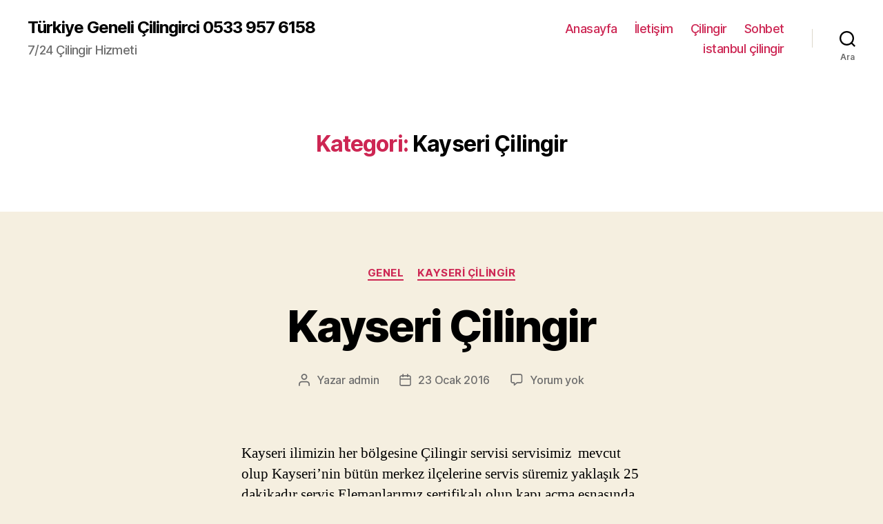

--- FILE ---
content_type: text/html; charset=UTF-8
request_url: https://cilingirci.com/category/kayseri-cilingir
body_size: 20947
content:
<!DOCTYPE html>

<html class="no-js" dir="ltr" lang="tr" prefix="og: https://ogp.me/ns#">

	<head>
        <meta name="google-adsense-account" content="ca-pub-4272799562851310">   
		<meta charset="UTF-8">
		<meta name="viewport" content="width=device-width, initial-scale=1.0" >

		<link rel="profile" href="https://gmpg.org/xfn/11">

		<title>Kayseri Çilingir | Türkiye Geneli Çilingirci 0533 957 6158</title>

		<!-- All in One SEO 4.5.5 - aioseo.com -->
		<meta name="robots" content="noindex, max-snippet:-1, max-image-preview:large, max-video-preview:-1" />
		<meta name="keywords" content="kayseri\&#039;ye çilingir,kocasinan çilingir,değilsin çilingir" />
		<link rel="canonical" href="https://cilingirci.com/category/kayseri-cilingir" />
		<meta name="generator" content="All in One SEO (AIOSEO) 4.5.5" />
		<meta name="google" content="nositelinkssearchbox" />
		<script type="application/ld+json" class="aioseo-schema">
			{"@context":"https:\/\/schema.org","@graph":[{"@type":"BreadcrumbList","@id":"https:\/\/cilingirci.com\/category\/kayseri-cilingir#breadcrumblist","itemListElement":[{"@type":"ListItem","@id":"https:\/\/cilingirci.com\/#listItem","position":1,"name":"Ev","item":"https:\/\/cilingirci.com\/","nextItem":"https:\/\/cilingirci.com\/category\/kayseri-cilingir#listItem"},{"@type":"ListItem","@id":"https:\/\/cilingirci.com\/category\/kayseri-cilingir#listItem","position":2,"name":"Kayseri \u00c7ilingir","previousItem":"https:\/\/cilingirci.com\/#listItem"}]},{"@type":"CollectionPage","@id":"https:\/\/cilingirci.com\/category\/kayseri-cilingir#collectionpage","url":"https:\/\/cilingirci.com\/category\/kayseri-cilingir","name":"Kayseri \u00c7ilingir | T\u00fcrkiye Geneli \u00c7ilingirci 0533 957 6158","inLanguage":"tr-TR","isPartOf":{"@id":"https:\/\/cilingirci.com\/#website"},"breadcrumb":{"@id":"https:\/\/cilingirci.com\/category\/kayseri-cilingir#breadcrumblist"}},{"@type":"Organization","@id":"https:\/\/cilingirci.com\/#organization","name":"T\u00fcrkiye Geneli \u00c7ilingirci 0533 957 6158","url":"https:\/\/cilingirci.com\/"},{"@type":"WebSite","@id":"https:\/\/cilingirci.com\/#website","url":"https:\/\/cilingirci.com\/","name":"T\u00fcrkiye Geneli \u00c7ilingirci 0533 957 6158","description":"7\/24  \u00c7ilingir Hizmeti","inLanguage":"tr-TR","publisher":{"@id":"https:\/\/cilingirci.com\/#organization"}}]}
		</script>
		<!-- All in One SEO -->

<link rel="alternate" type="application/rss+xml" title="Türkiye Geneli Çilingirci 0533 957 6158 &raquo; akışı" href="https://cilingirci.com/feed" />
<link rel="alternate" type="application/rss+xml" title="Türkiye Geneli Çilingirci 0533 957 6158 &raquo; yorum akışı" href="https://cilingirci.com/comments/feed" />
<link rel="alternate" type="application/rss+xml" title="Türkiye Geneli Çilingirci 0533 957 6158 &raquo; Kayseri Çilingir kategori akışı" href="https://cilingirci.com/category/kayseri-cilingir/feed" />
<script>
window._wpemojiSettings = {"baseUrl":"https:\/\/s.w.org\/images\/core\/emoji\/14.0.0\/72x72\/","ext":".png","svgUrl":"https:\/\/s.w.org\/images\/core\/emoji\/14.0.0\/svg\/","svgExt":".svg","source":{"concatemoji":"https:\/\/cilingirci.com\/wp-includes\/js\/wp-emoji-release.min.js?ver=6.4.2"}};
/*! This file is auto-generated */
!function(i,n){var o,s,e;function c(e){try{var t={supportTests:e,timestamp:(new Date).valueOf()};sessionStorage.setItem(o,JSON.stringify(t))}catch(e){}}function p(e,t,n){e.clearRect(0,0,e.canvas.width,e.canvas.height),e.fillText(t,0,0);var t=new Uint32Array(e.getImageData(0,0,e.canvas.width,e.canvas.height).data),r=(e.clearRect(0,0,e.canvas.width,e.canvas.height),e.fillText(n,0,0),new Uint32Array(e.getImageData(0,0,e.canvas.width,e.canvas.height).data));return t.every(function(e,t){return e===r[t]})}function u(e,t,n){switch(t){case"flag":return n(e,"\ud83c\udff3\ufe0f\u200d\u26a7\ufe0f","\ud83c\udff3\ufe0f\u200b\u26a7\ufe0f")?!1:!n(e,"\ud83c\uddfa\ud83c\uddf3","\ud83c\uddfa\u200b\ud83c\uddf3")&&!n(e,"\ud83c\udff4\udb40\udc67\udb40\udc62\udb40\udc65\udb40\udc6e\udb40\udc67\udb40\udc7f","\ud83c\udff4\u200b\udb40\udc67\u200b\udb40\udc62\u200b\udb40\udc65\u200b\udb40\udc6e\u200b\udb40\udc67\u200b\udb40\udc7f");case"emoji":return!n(e,"\ud83e\udef1\ud83c\udffb\u200d\ud83e\udef2\ud83c\udfff","\ud83e\udef1\ud83c\udffb\u200b\ud83e\udef2\ud83c\udfff")}return!1}function f(e,t,n){var r="undefined"!=typeof WorkerGlobalScope&&self instanceof WorkerGlobalScope?new OffscreenCanvas(300,150):i.createElement("canvas"),a=r.getContext("2d",{willReadFrequently:!0}),o=(a.textBaseline="top",a.font="600 32px Arial",{});return e.forEach(function(e){o[e]=t(a,e,n)}),o}function t(e){var t=i.createElement("script");t.src=e,t.defer=!0,i.head.appendChild(t)}"undefined"!=typeof Promise&&(o="wpEmojiSettingsSupports",s=["flag","emoji"],n.supports={everything:!0,everythingExceptFlag:!0},e=new Promise(function(e){i.addEventListener("DOMContentLoaded",e,{once:!0})}),new Promise(function(t){var n=function(){try{var e=JSON.parse(sessionStorage.getItem(o));if("object"==typeof e&&"number"==typeof e.timestamp&&(new Date).valueOf()<e.timestamp+604800&&"object"==typeof e.supportTests)return e.supportTests}catch(e){}return null}();if(!n){if("undefined"!=typeof Worker&&"undefined"!=typeof OffscreenCanvas&&"undefined"!=typeof URL&&URL.createObjectURL&&"undefined"!=typeof Blob)try{var e="postMessage("+f.toString()+"("+[JSON.stringify(s),u.toString(),p.toString()].join(",")+"));",r=new Blob([e],{type:"text/javascript"}),a=new Worker(URL.createObjectURL(r),{name:"wpTestEmojiSupports"});return void(a.onmessage=function(e){c(n=e.data),a.terminate(),t(n)})}catch(e){}c(n=f(s,u,p))}t(n)}).then(function(e){for(var t in e)n.supports[t]=e[t],n.supports.everything=n.supports.everything&&n.supports[t],"flag"!==t&&(n.supports.everythingExceptFlag=n.supports.everythingExceptFlag&&n.supports[t]);n.supports.everythingExceptFlag=n.supports.everythingExceptFlag&&!n.supports.flag,n.DOMReady=!1,n.readyCallback=function(){n.DOMReady=!0}}).then(function(){return e}).then(function(){var e;n.supports.everything||(n.readyCallback(),(e=n.source||{}).concatemoji?t(e.concatemoji):e.wpemoji&&e.twemoji&&(t(e.twemoji),t(e.wpemoji)))}))}((window,document),window._wpemojiSettings);
</script>
<style>@media screen and (max-width: 650px) {body {padding-bottom:60px;}}</style><style id='wp-emoji-styles-inline-css'>

	img.wp-smiley, img.emoji {
		display: inline !important;
		border: none !important;
		box-shadow: none !important;
		height: 1em !important;
		width: 1em !important;
		margin: 0 0.07em !important;
		vertical-align: -0.1em !important;
		background: none !important;
		padding: 0 !important;
	}
</style>
<link rel='stylesheet' id='wp-block-library-css' href='https://cilingirci.com/wp-includes/css/dist/block-library/style.min.css?ver=6.4.2' media='all' />
<style id='classic-theme-styles-inline-css'>
/*! This file is auto-generated */
.wp-block-button__link{color:#fff;background-color:#32373c;border-radius:9999px;box-shadow:none;text-decoration:none;padding:calc(.667em + 2px) calc(1.333em + 2px);font-size:1.125em}.wp-block-file__button{background:#32373c;color:#fff;text-decoration:none}
</style>
<style id='global-styles-inline-css'>
body{--wp--preset--color--black: #000000;--wp--preset--color--cyan-bluish-gray: #abb8c3;--wp--preset--color--white: #ffffff;--wp--preset--color--pale-pink: #f78da7;--wp--preset--color--vivid-red: #cf2e2e;--wp--preset--color--luminous-vivid-orange: #ff6900;--wp--preset--color--luminous-vivid-amber: #fcb900;--wp--preset--color--light-green-cyan: #7bdcb5;--wp--preset--color--vivid-green-cyan: #00d084;--wp--preset--color--pale-cyan-blue: #8ed1fc;--wp--preset--color--vivid-cyan-blue: #0693e3;--wp--preset--color--vivid-purple: #9b51e0;--wp--preset--color--accent: #cd2653;--wp--preset--color--primary: #000000;--wp--preset--color--secondary: #6d6d6d;--wp--preset--color--subtle-background: #dcd7ca;--wp--preset--color--background: #f5efe0;--wp--preset--gradient--vivid-cyan-blue-to-vivid-purple: linear-gradient(135deg,rgba(6,147,227,1) 0%,rgb(155,81,224) 100%);--wp--preset--gradient--light-green-cyan-to-vivid-green-cyan: linear-gradient(135deg,rgb(122,220,180) 0%,rgb(0,208,130) 100%);--wp--preset--gradient--luminous-vivid-amber-to-luminous-vivid-orange: linear-gradient(135deg,rgba(252,185,0,1) 0%,rgba(255,105,0,1) 100%);--wp--preset--gradient--luminous-vivid-orange-to-vivid-red: linear-gradient(135deg,rgba(255,105,0,1) 0%,rgb(207,46,46) 100%);--wp--preset--gradient--very-light-gray-to-cyan-bluish-gray: linear-gradient(135deg,rgb(238,238,238) 0%,rgb(169,184,195) 100%);--wp--preset--gradient--cool-to-warm-spectrum: linear-gradient(135deg,rgb(74,234,220) 0%,rgb(151,120,209) 20%,rgb(207,42,186) 40%,rgb(238,44,130) 60%,rgb(251,105,98) 80%,rgb(254,248,76) 100%);--wp--preset--gradient--blush-light-purple: linear-gradient(135deg,rgb(255,206,236) 0%,rgb(152,150,240) 100%);--wp--preset--gradient--blush-bordeaux: linear-gradient(135deg,rgb(254,205,165) 0%,rgb(254,45,45) 50%,rgb(107,0,62) 100%);--wp--preset--gradient--luminous-dusk: linear-gradient(135deg,rgb(255,203,112) 0%,rgb(199,81,192) 50%,rgb(65,88,208) 100%);--wp--preset--gradient--pale-ocean: linear-gradient(135deg,rgb(255,245,203) 0%,rgb(182,227,212) 50%,rgb(51,167,181) 100%);--wp--preset--gradient--electric-grass: linear-gradient(135deg,rgb(202,248,128) 0%,rgb(113,206,126) 100%);--wp--preset--gradient--midnight: linear-gradient(135deg,rgb(2,3,129) 0%,rgb(40,116,252) 100%);--wp--preset--font-size--small: 18px;--wp--preset--font-size--medium: 20px;--wp--preset--font-size--large: 26.25px;--wp--preset--font-size--x-large: 42px;--wp--preset--font-size--normal: 21px;--wp--preset--font-size--larger: 32px;--wp--preset--spacing--20: 0.44rem;--wp--preset--spacing--30: 0.67rem;--wp--preset--spacing--40: 1rem;--wp--preset--spacing--50: 1.5rem;--wp--preset--spacing--60: 2.25rem;--wp--preset--spacing--70: 3.38rem;--wp--preset--spacing--80: 5.06rem;--wp--preset--shadow--natural: 6px 6px 9px rgba(0, 0, 0, 0.2);--wp--preset--shadow--deep: 12px 12px 50px rgba(0, 0, 0, 0.4);--wp--preset--shadow--sharp: 6px 6px 0px rgba(0, 0, 0, 0.2);--wp--preset--shadow--outlined: 6px 6px 0px -3px rgba(255, 255, 255, 1), 6px 6px rgba(0, 0, 0, 1);--wp--preset--shadow--crisp: 6px 6px 0px rgba(0, 0, 0, 1);}:where(.is-layout-flex){gap: 0.5em;}:where(.is-layout-grid){gap: 0.5em;}body .is-layout-flow > .alignleft{float: left;margin-inline-start: 0;margin-inline-end: 2em;}body .is-layout-flow > .alignright{float: right;margin-inline-start: 2em;margin-inline-end: 0;}body .is-layout-flow > .aligncenter{margin-left: auto !important;margin-right: auto !important;}body .is-layout-constrained > .alignleft{float: left;margin-inline-start: 0;margin-inline-end: 2em;}body .is-layout-constrained > .alignright{float: right;margin-inline-start: 2em;margin-inline-end: 0;}body .is-layout-constrained > .aligncenter{margin-left: auto !important;margin-right: auto !important;}body .is-layout-constrained > :where(:not(.alignleft):not(.alignright):not(.alignfull)){max-width: var(--wp--style--global--content-size);margin-left: auto !important;margin-right: auto !important;}body .is-layout-constrained > .alignwide{max-width: var(--wp--style--global--wide-size);}body .is-layout-flex{display: flex;}body .is-layout-flex{flex-wrap: wrap;align-items: center;}body .is-layout-flex > *{margin: 0;}body .is-layout-grid{display: grid;}body .is-layout-grid > *{margin: 0;}:where(.wp-block-columns.is-layout-flex){gap: 2em;}:where(.wp-block-columns.is-layout-grid){gap: 2em;}:where(.wp-block-post-template.is-layout-flex){gap: 1.25em;}:where(.wp-block-post-template.is-layout-grid){gap: 1.25em;}.has-black-color{color: var(--wp--preset--color--black) !important;}.has-cyan-bluish-gray-color{color: var(--wp--preset--color--cyan-bluish-gray) !important;}.has-white-color{color: var(--wp--preset--color--white) !important;}.has-pale-pink-color{color: var(--wp--preset--color--pale-pink) !important;}.has-vivid-red-color{color: var(--wp--preset--color--vivid-red) !important;}.has-luminous-vivid-orange-color{color: var(--wp--preset--color--luminous-vivid-orange) !important;}.has-luminous-vivid-amber-color{color: var(--wp--preset--color--luminous-vivid-amber) !important;}.has-light-green-cyan-color{color: var(--wp--preset--color--light-green-cyan) !important;}.has-vivid-green-cyan-color{color: var(--wp--preset--color--vivid-green-cyan) !important;}.has-pale-cyan-blue-color{color: var(--wp--preset--color--pale-cyan-blue) !important;}.has-vivid-cyan-blue-color{color: var(--wp--preset--color--vivid-cyan-blue) !important;}.has-vivid-purple-color{color: var(--wp--preset--color--vivid-purple) !important;}.has-black-background-color{background-color: var(--wp--preset--color--black) !important;}.has-cyan-bluish-gray-background-color{background-color: var(--wp--preset--color--cyan-bluish-gray) !important;}.has-white-background-color{background-color: var(--wp--preset--color--white) !important;}.has-pale-pink-background-color{background-color: var(--wp--preset--color--pale-pink) !important;}.has-vivid-red-background-color{background-color: var(--wp--preset--color--vivid-red) !important;}.has-luminous-vivid-orange-background-color{background-color: var(--wp--preset--color--luminous-vivid-orange) !important;}.has-luminous-vivid-amber-background-color{background-color: var(--wp--preset--color--luminous-vivid-amber) !important;}.has-light-green-cyan-background-color{background-color: var(--wp--preset--color--light-green-cyan) !important;}.has-vivid-green-cyan-background-color{background-color: var(--wp--preset--color--vivid-green-cyan) !important;}.has-pale-cyan-blue-background-color{background-color: var(--wp--preset--color--pale-cyan-blue) !important;}.has-vivid-cyan-blue-background-color{background-color: var(--wp--preset--color--vivid-cyan-blue) !important;}.has-vivid-purple-background-color{background-color: var(--wp--preset--color--vivid-purple) !important;}.has-black-border-color{border-color: var(--wp--preset--color--black) !important;}.has-cyan-bluish-gray-border-color{border-color: var(--wp--preset--color--cyan-bluish-gray) !important;}.has-white-border-color{border-color: var(--wp--preset--color--white) !important;}.has-pale-pink-border-color{border-color: var(--wp--preset--color--pale-pink) !important;}.has-vivid-red-border-color{border-color: var(--wp--preset--color--vivid-red) !important;}.has-luminous-vivid-orange-border-color{border-color: var(--wp--preset--color--luminous-vivid-orange) !important;}.has-luminous-vivid-amber-border-color{border-color: var(--wp--preset--color--luminous-vivid-amber) !important;}.has-light-green-cyan-border-color{border-color: var(--wp--preset--color--light-green-cyan) !important;}.has-vivid-green-cyan-border-color{border-color: var(--wp--preset--color--vivid-green-cyan) !important;}.has-pale-cyan-blue-border-color{border-color: var(--wp--preset--color--pale-cyan-blue) !important;}.has-vivid-cyan-blue-border-color{border-color: var(--wp--preset--color--vivid-cyan-blue) !important;}.has-vivid-purple-border-color{border-color: var(--wp--preset--color--vivid-purple) !important;}.has-vivid-cyan-blue-to-vivid-purple-gradient-background{background: var(--wp--preset--gradient--vivid-cyan-blue-to-vivid-purple) !important;}.has-light-green-cyan-to-vivid-green-cyan-gradient-background{background: var(--wp--preset--gradient--light-green-cyan-to-vivid-green-cyan) !important;}.has-luminous-vivid-amber-to-luminous-vivid-orange-gradient-background{background: var(--wp--preset--gradient--luminous-vivid-amber-to-luminous-vivid-orange) !important;}.has-luminous-vivid-orange-to-vivid-red-gradient-background{background: var(--wp--preset--gradient--luminous-vivid-orange-to-vivid-red) !important;}.has-very-light-gray-to-cyan-bluish-gray-gradient-background{background: var(--wp--preset--gradient--very-light-gray-to-cyan-bluish-gray) !important;}.has-cool-to-warm-spectrum-gradient-background{background: var(--wp--preset--gradient--cool-to-warm-spectrum) !important;}.has-blush-light-purple-gradient-background{background: var(--wp--preset--gradient--blush-light-purple) !important;}.has-blush-bordeaux-gradient-background{background: var(--wp--preset--gradient--blush-bordeaux) !important;}.has-luminous-dusk-gradient-background{background: var(--wp--preset--gradient--luminous-dusk) !important;}.has-pale-ocean-gradient-background{background: var(--wp--preset--gradient--pale-ocean) !important;}.has-electric-grass-gradient-background{background: var(--wp--preset--gradient--electric-grass) !important;}.has-midnight-gradient-background{background: var(--wp--preset--gradient--midnight) !important;}.has-small-font-size{font-size: var(--wp--preset--font-size--small) !important;}.has-medium-font-size{font-size: var(--wp--preset--font-size--medium) !important;}.has-large-font-size{font-size: var(--wp--preset--font-size--large) !important;}.has-x-large-font-size{font-size: var(--wp--preset--font-size--x-large) !important;}
.wp-block-navigation a:where(:not(.wp-element-button)){color: inherit;}
:where(.wp-block-post-template.is-layout-flex){gap: 1.25em;}:where(.wp-block-post-template.is-layout-grid){gap: 1.25em;}
:where(.wp-block-columns.is-layout-flex){gap: 2em;}:where(.wp-block-columns.is-layout-grid){gap: 2em;}
.wp-block-pullquote{font-size: 1.5em;line-height: 1.6;}
</style>
<link rel='stylesheet' id='twentytwenty-style-css' href='https://cilingirci.com/wp-content/themes/twentytwenty/style.css?ver=1.9' media='all' />
<style id='twentytwenty-style-inline-css'>
.color-accent,.color-accent-hover:hover,.color-accent-hover:focus,:root .has-accent-color,.has-drop-cap:not(:focus):first-letter,.wp-block-button.is-style-outline,a { color: #cd2653; }blockquote,.border-color-accent,.border-color-accent-hover:hover,.border-color-accent-hover:focus { border-color: #cd2653; }button,.button,.faux-button,.wp-block-button__link,.wp-block-file .wp-block-file__button,input[type="button"],input[type="reset"],input[type="submit"],.bg-accent,.bg-accent-hover:hover,.bg-accent-hover:focus,:root .has-accent-background-color,.comment-reply-link { background-color: #cd2653; }.fill-children-accent,.fill-children-accent * { fill: #cd2653; }body,.entry-title a,:root .has-primary-color { color: #000000; }:root .has-primary-background-color { background-color: #000000; }cite,figcaption,.wp-caption-text,.post-meta,.entry-content .wp-block-archives li,.entry-content .wp-block-categories li,.entry-content .wp-block-latest-posts li,.wp-block-latest-comments__comment-date,.wp-block-latest-posts__post-date,.wp-block-embed figcaption,.wp-block-image figcaption,.wp-block-pullquote cite,.comment-metadata,.comment-respond .comment-notes,.comment-respond .logged-in-as,.pagination .dots,.entry-content hr:not(.has-background),hr.styled-separator,:root .has-secondary-color { color: #6d6d6d; }:root .has-secondary-background-color { background-color: #6d6d6d; }pre,fieldset,input,textarea,table,table *,hr { border-color: #dcd7ca; }caption,code,code,kbd,samp,.wp-block-table.is-style-stripes tbody tr:nth-child(odd),:root .has-subtle-background-background-color { background-color: #dcd7ca; }.wp-block-table.is-style-stripes { border-bottom-color: #dcd7ca; }.wp-block-latest-posts.is-grid li { border-top-color: #dcd7ca; }:root .has-subtle-background-color { color: #dcd7ca; }body:not(.overlay-header) .primary-menu > li > a,body:not(.overlay-header) .primary-menu > li > .icon,.modal-menu a,.footer-menu a, .footer-widgets a,#site-footer .wp-block-button.is-style-outline,.wp-block-pullquote:before,.singular:not(.overlay-header) .entry-header a,.archive-header a,.header-footer-group .color-accent,.header-footer-group .color-accent-hover:hover { color: #cd2653; }.social-icons a,#site-footer button:not(.toggle),#site-footer .button,#site-footer .faux-button,#site-footer .wp-block-button__link,#site-footer .wp-block-file__button,#site-footer input[type="button"],#site-footer input[type="reset"],#site-footer input[type="submit"] { background-color: #cd2653; }.header-footer-group,body:not(.overlay-header) #site-header .toggle,.menu-modal .toggle { color: #000000; }body:not(.overlay-header) .primary-menu ul { background-color: #000000; }body:not(.overlay-header) .primary-menu > li > ul:after { border-bottom-color: #000000; }body:not(.overlay-header) .primary-menu ul ul:after { border-left-color: #000000; }.site-description,body:not(.overlay-header) .toggle-inner .toggle-text,.widget .post-date,.widget .rss-date,.widget_archive li,.widget_categories li,.widget cite,.widget_pages li,.widget_meta li,.widget_nav_menu li,.powered-by-wordpress,.to-the-top,.singular .entry-header .post-meta,.singular:not(.overlay-header) .entry-header .post-meta a { color: #6d6d6d; }.header-footer-group pre,.header-footer-group fieldset,.header-footer-group input,.header-footer-group textarea,.header-footer-group table,.header-footer-group table *,.footer-nav-widgets-wrapper,#site-footer,.menu-modal nav *,.footer-widgets-outer-wrapper,.footer-top { border-color: #dcd7ca; }.header-footer-group table caption,body:not(.overlay-header) .header-inner .toggle-wrapper::before { background-color: #dcd7ca; }
</style>
<link rel='stylesheet' id='twentytwenty-print-style-css' href='https://cilingirci.com/wp-content/themes/twentytwenty/print.css?ver=1.9' media='print' />
<link rel='stylesheet' id='call-now-button-modern-style-css' href='https://cilingirci.com/wp-content/plugins/call-now-button/resources/style/modern.css?ver=1.4.2' media='all' />
<script src="https://cilingirci.com/wp-content/themes/twentytwenty/assets/js/index.js?ver=1.9" id="twentytwenty-js-js" async></script>
<link rel="https://api.w.org/" href="https://cilingirci.com/wp-json/" /><link rel="alternate" type="application/json" href="https://cilingirci.com/wp-json/wp/v2/categories/82" /><link rel="EditURI" type="application/rsd+xml" title="RSD" href="https://cilingirci.com/xmlrpc.php?rsd" />
<meta name="generator" content="WordPress 6.4.2" />
	<script>document.documentElement.className = document.documentElement.className.replace( 'no-js', 'js' );</script>
	<link rel="icon" href="https://cilingirci.com/wp-content/uploads/2015/12/tıkla-ara.png" sizes="32x32" />
<link rel="icon" href="https://cilingirci.com/wp-content/uploads/2015/12/tıkla-ara.png" sizes="192x192" />
<link rel="apple-touch-icon" href="https://cilingirci.com/wp-content/uploads/2015/12/tıkla-ara.png" />
<meta name="msapplication-TileImage" content="https://cilingirci.com/wp-content/uploads/2015/12/tıkla-ara.png" />
			</head>

	<body class="archive category category-kayseri-cilingir category-82 wp-embed-responsive enable-search-modal has-no-pagination showing-comments show-avatars footer-top-visible">

		<a class="skip-link screen-reader-text" href="#site-content">İçeriğe atla</a>
		<header id="site-header" class="header-footer-group">

			<div class="header-inner section-inner">

				<div class="header-titles-wrapper">

					
						<button class="toggle search-toggle mobile-search-toggle" data-toggle-target=".search-modal" data-toggle-body-class="showing-search-modal" data-set-focus=".search-modal .search-field" aria-expanded="false">
							<span class="toggle-inner">
								<span class="toggle-icon">
									<svg class="svg-icon" aria-hidden="true" role="img" focusable="false" xmlns="http://www.w3.org/2000/svg" width="23" height="23" viewBox="0 0 23 23"><path d="M38.710696,48.0601792 L43,52.3494831 L41.3494831,54 L37.0601792,49.710696 C35.2632422,51.1481185 32.9839107,52.0076499 30.5038249,52.0076499 C24.7027226,52.0076499 20,47.3049272 20,41.5038249 C20,35.7027226 24.7027226,31 30.5038249,31 C36.3049272,31 41.0076499,35.7027226 41.0076499,41.5038249 C41.0076499,43.9839107 40.1481185,46.2632422 38.710696,48.0601792 Z M36.3875844,47.1716785 C37.8030221,45.7026647 38.6734666,43.7048964 38.6734666,41.5038249 C38.6734666,36.9918565 35.0157934,33.3341833 30.5038249,33.3341833 C25.9918565,33.3341833 22.3341833,36.9918565 22.3341833,41.5038249 C22.3341833,46.0157934 25.9918565,49.6734666 30.5038249,49.6734666 C32.7048964,49.6734666 34.7026647,48.8030221 36.1716785,47.3875844 C36.2023931,47.347638 36.2360451,47.3092237 36.2726343,47.2726343 C36.3092237,47.2360451 36.347638,47.2023931 36.3875844,47.1716785 Z" transform="translate(-20 -31)" /></svg>								</span>
								<span class="toggle-text">Ara</span>
							</span>
						</button><!-- .search-toggle -->

					
					<div class="header-titles">

						<div class="site-title faux-heading"><a href="https://cilingirci.com/">Türkiye Geneli Çilingirci 0533 957 6158</a></div><div class="site-description">7/24  Çilingir Hizmeti</div><!-- .site-description -->
					</div><!-- .header-titles -->

					<button class="toggle nav-toggle mobile-nav-toggle" data-toggle-target=".menu-modal"  data-toggle-body-class="showing-menu-modal" aria-expanded="false" data-set-focus=".close-nav-toggle">
						<span class="toggle-inner">
							<span class="toggle-icon">
								<svg class="svg-icon" aria-hidden="true" role="img" focusable="false" xmlns="http://www.w3.org/2000/svg" width="26" height="7" viewBox="0 0 26 7"><path fill-rule="evenodd" d="M332.5,45 C330.567003,45 329,43.4329966 329,41.5 C329,39.5670034 330.567003,38 332.5,38 C334.432997,38 336,39.5670034 336,41.5 C336,43.4329966 334.432997,45 332.5,45 Z M342,45 C340.067003,45 338.5,43.4329966 338.5,41.5 C338.5,39.5670034 340.067003,38 342,38 C343.932997,38 345.5,39.5670034 345.5,41.5 C345.5,43.4329966 343.932997,45 342,45 Z M351.5,45 C349.567003,45 348,43.4329966 348,41.5 C348,39.5670034 349.567003,38 351.5,38 C353.432997,38 355,39.5670034 355,41.5 C355,43.4329966 353.432997,45 351.5,45 Z" transform="translate(-329 -38)" /></svg>							</span>
							<span class="toggle-text">Menü</span>
						</span>
					</button><!-- .nav-toggle -->

				</div><!-- .header-titles-wrapper -->

				<div class="header-navigation-wrapper">

					
							<nav class="primary-menu-wrapper" aria-label="Yatay">

								<ul class="primary-menu reset-list-style">

								<li id="menu-item-10" class="menu-item menu-item-type-custom menu-item-object-custom menu-item-10"><a href="http://www.cilingirci.com/">Anasayfa</a></li>
<li id="menu-item-11" class="menu-item menu-item-type-post_type menu-item-object-page menu-item-11"><a href="https://cilingirci.com/iletisim">İletişim</a></li>
<li id="menu-item-482" class="menu-item menu-item-type-custom menu-item-object-custom menu-item-482"><a href="http://anahtarcim.com">Çilingir</a></li>
<li id="menu-item-551" class="menu-item menu-item-type-custom menu-item-object-custom menu-item-551"><a href="https://rakipsizsohbet.com/mobil/">Sohbet</a></li>
<li id="menu-item-552" class="menu-item menu-item-type-custom menu-item-object-custom menu-item-552"><a href="https://anahtarcim.com/">istanbul çilingir</a></li>

								</ul>

							</nav><!-- .primary-menu-wrapper -->

						
						<div class="header-toggles hide-no-js">

						
							<div class="toggle-wrapper search-toggle-wrapper">

								<button class="toggle search-toggle desktop-search-toggle" data-toggle-target=".search-modal" data-toggle-body-class="showing-search-modal" data-set-focus=".search-modal .search-field" aria-expanded="false">
									<span class="toggle-inner">
										<svg class="svg-icon" aria-hidden="true" role="img" focusable="false" xmlns="http://www.w3.org/2000/svg" width="23" height="23" viewBox="0 0 23 23"><path d="M38.710696,48.0601792 L43,52.3494831 L41.3494831,54 L37.0601792,49.710696 C35.2632422,51.1481185 32.9839107,52.0076499 30.5038249,52.0076499 C24.7027226,52.0076499 20,47.3049272 20,41.5038249 C20,35.7027226 24.7027226,31 30.5038249,31 C36.3049272,31 41.0076499,35.7027226 41.0076499,41.5038249 C41.0076499,43.9839107 40.1481185,46.2632422 38.710696,48.0601792 Z M36.3875844,47.1716785 C37.8030221,45.7026647 38.6734666,43.7048964 38.6734666,41.5038249 C38.6734666,36.9918565 35.0157934,33.3341833 30.5038249,33.3341833 C25.9918565,33.3341833 22.3341833,36.9918565 22.3341833,41.5038249 C22.3341833,46.0157934 25.9918565,49.6734666 30.5038249,49.6734666 C32.7048964,49.6734666 34.7026647,48.8030221 36.1716785,47.3875844 C36.2023931,47.347638 36.2360451,47.3092237 36.2726343,47.2726343 C36.3092237,47.2360451 36.347638,47.2023931 36.3875844,47.1716785 Z" transform="translate(-20 -31)" /></svg>										<span class="toggle-text">Ara</span>
									</span>
								</button><!-- .search-toggle -->

							</div>

							
						</div><!-- .header-toggles -->
						
				</div><!-- .header-navigation-wrapper -->

			</div><!-- .header-inner -->

			<div class="search-modal cover-modal header-footer-group" data-modal-target-string=".search-modal">

	<div class="search-modal-inner modal-inner">

		<div class="section-inner">

			<form role="search" aria-label="Arama yap:" method="get" class="search-form" action="https://cilingirci.com/">
	<label for="search-form-1">
		<span class="screen-reader-text">Arama yap:</span>
		<input type="search" id="search-form-1" class="search-field" placeholder="Ara &hellip;" value="" name="s" />
	</label>
	<input type="submit" class="search-submit" value="Site araması" />
</form>

			<button class="toggle search-untoggle close-search-toggle fill-children-current-color" data-toggle-target=".search-modal" data-toggle-body-class="showing-search-modal" data-set-focus=".search-modal .search-field">
				<span class="screen-reader-text">Aramayı kapat</span>
				<svg class="svg-icon" aria-hidden="true" role="img" focusable="false" xmlns="http://www.w3.org/2000/svg" width="16" height="16" viewBox="0 0 16 16"><polygon fill="" fill-rule="evenodd" points="6.852 7.649 .399 1.195 1.445 .149 7.899 6.602 14.352 .149 15.399 1.195 8.945 7.649 15.399 14.102 14.352 15.149 7.899 8.695 1.445 15.149 .399 14.102" /></svg>			</button><!-- .search-toggle -->

		</div><!-- .section-inner -->

	</div><!-- .search-modal-inner -->

</div><!-- .menu-modal -->

		</header><!-- #site-header -->

		
<div class="menu-modal cover-modal header-footer-group" data-modal-target-string=".menu-modal">

	<div class="menu-modal-inner modal-inner">

		<div class="menu-wrapper section-inner">

			<div class="menu-top">

				<button class="toggle close-nav-toggle fill-children-current-color" data-toggle-target=".menu-modal" data-toggle-body-class="showing-menu-modal" aria-expanded="false" data-set-focus=".menu-modal">
					<span class="toggle-text">Menüyü kapat</span>
					<svg class="svg-icon" aria-hidden="true" role="img" focusable="false" xmlns="http://www.w3.org/2000/svg" width="16" height="16" viewBox="0 0 16 16"><polygon fill="" fill-rule="evenodd" points="6.852 7.649 .399 1.195 1.445 .149 7.899 6.602 14.352 .149 15.399 1.195 8.945 7.649 15.399 14.102 14.352 15.149 7.899 8.695 1.445 15.149 .399 14.102" /></svg>				</button><!-- .nav-toggle -->

				
					<nav class="mobile-menu" aria-label="Mobil">

						<ul class="modal-menu reset-list-style">

						<li class="menu-item menu-item-type-custom menu-item-object-custom menu-item-10"><div class="ancestor-wrapper"><a href="http://www.cilingirci.com/">Anasayfa</a></div><!-- .ancestor-wrapper --></li>
<li class="menu-item menu-item-type-post_type menu-item-object-page menu-item-11"><div class="ancestor-wrapper"><a href="https://cilingirci.com/iletisim">İletişim</a></div><!-- .ancestor-wrapper --></li>
<li class="menu-item menu-item-type-custom menu-item-object-custom menu-item-482"><div class="ancestor-wrapper"><a href="http://anahtarcim.com">Çilingir</a></div><!-- .ancestor-wrapper --></li>
<li class="menu-item menu-item-type-custom menu-item-object-custom menu-item-551"><div class="ancestor-wrapper"><a href="https://rakipsizsohbet.com/mobil/">Sohbet</a></div><!-- .ancestor-wrapper --></li>
<li class="menu-item menu-item-type-custom menu-item-object-custom menu-item-552"><div class="ancestor-wrapper"><a href="https://anahtarcim.com/">istanbul çilingir</a></div><!-- .ancestor-wrapper --></li>

						</ul>

					</nav>

					
			</div><!-- .menu-top -->

			<div class="menu-bottom">

				
			</div><!-- .menu-bottom -->

		</div><!-- .menu-wrapper -->

	</div><!-- .menu-modal-inner -->

</div><!-- .menu-modal -->

<main id="site-content">

	
		<header class="archive-header has-text-align-center header-footer-group">

			<div class="archive-header-inner section-inner medium">

									<h1 class="archive-title"><span class="color-accent">Kategori:</span> <span>Kayseri Çilingir</span></h1>
				
				
			</div><!-- .archive-header-inner -->

		</header><!-- .archive-header -->

		
<article class="post-78 post type-post status-publish format-standard hentry category-genel category-kayseri-cilingir tag-belsin-cilingir tag-cilingir tag-kayseriye-cilingir tag-kocasinan-cilingir tag-melikgazi-cilingir" id="post-78">

	
<header class="entry-header has-text-align-center">

	<div class="entry-header-inner section-inner medium">

		
			<div class="entry-categories">
				<span class="screen-reader-text">Kategoriler</span>
				<div class="entry-categories-inner">
					<a href="https://cilingirci.com/category/genel" rel="category tag">Genel</a> <a href="https://cilingirci.com/category/kayseri-cilingir" rel="category tag">Kayseri Çilingir</a>				</div><!-- .entry-categories-inner -->
			</div><!-- .entry-categories -->

			<h2 class="entry-title heading-size-1"><a href="https://cilingirci.com/kayseri-cilingir.html">Kayseri Çilingir</a></h2>
		<div class="post-meta-wrapper post-meta-single post-meta-single-top">

			<ul class="post-meta">

									<li class="post-author meta-wrapper">
						<span class="meta-icon">
							<span class="screen-reader-text">Yazının yazarı</span>
							<svg class="svg-icon" aria-hidden="true" role="img" focusable="false" xmlns="http://www.w3.org/2000/svg" width="18" height="20" viewBox="0 0 18 20"><path fill="" d="M18,19 C18,19.5522847 17.5522847,20 17,20 C16.4477153,20 16,19.5522847 16,19 L16,17 C16,15.3431458 14.6568542,14 13,14 L5,14 C3.34314575,14 2,15.3431458 2,17 L2,19 C2,19.5522847 1.55228475,20 1,20 C0.44771525,20 0,19.5522847 0,19 L0,17 C0,14.2385763 2.23857625,12 5,12 L13,12 C15.7614237,12 18,14.2385763 18,17 L18,19 Z M9,10 C6.23857625,10 4,7.76142375 4,5 C4,2.23857625 6.23857625,0 9,0 C11.7614237,0 14,2.23857625 14,5 C14,7.76142375 11.7614237,10 9,10 Z M9,8 C10.6568542,8 12,6.65685425 12,5 C12,3.34314575 10.6568542,2 9,2 C7.34314575,2 6,3.34314575 6,5 C6,6.65685425 7.34314575,8 9,8 Z" /></svg>						</span>
						<span class="meta-text">
							Yazar <a href="https://cilingirci.com/author/admin">admin</a>						</span>
					</li>
										<li class="post-date meta-wrapper">
						<span class="meta-icon">
							<span class="screen-reader-text">Yazı tarihi</span>
							<svg class="svg-icon" aria-hidden="true" role="img" focusable="false" xmlns="http://www.w3.org/2000/svg" width="18" height="19" viewBox="0 0 18 19"><path fill="" d="M4.60069444,4.09375 L3.25,4.09375 C2.47334957,4.09375 1.84375,4.72334957 1.84375,5.5 L1.84375,7.26736111 L16.15625,7.26736111 L16.15625,5.5 C16.15625,4.72334957 15.5266504,4.09375 14.75,4.09375 L13.3993056,4.09375 L13.3993056,4.55555556 C13.3993056,5.02154581 13.0215458,5.39930556 12.5555556,5.39930556 C12.0895653,5.39930556 11.7118056,5.02154581 11.7118056,4.55555556 L11.7118056,4.09375 L6.28819444,4.09375 L6.28819444,4.55555556 C6.28819444,5.02154581 5.9104347,5.39930556 5.44444444,5.39930556 C4.97845419,5.39930556 4.60069444,5.02154581 4.60069444,4.55555556 L4.60069444,4.09375 Z M6.28819444,2.40625 L11.7118056,2.40625 L11.7118056,1 C11.7118056,0.534009742 12.0895653,0.15625 12.5555556,0.15625 C13.0215458,0.15625 13.3993056,0.534009742 13.3993056,1 L13.3993056,2.40625 L14.75,2.40625 C16.4586309,2.40625 17.84375,3.79136906 17.84375,5.5 L17.84375,15.875 C17.84375,17.5836309 16.4586309,18.96875 14.75,18.96875 L3.25,18.96875 C1.54136906,18.96875 0.15625,17.5836309 0.15625,15.875 L0.15625,5.5 C0.15625,3.79136906 1.54136906,2.40625 3.25,2.40625 L4.60069444,2.40625 L4.60069444,1 C4.60069444,0.534009742 4.97845419,0.15625 5.44444444,0.15625 C5.9104347,0.15625 6.28819444,0.534009742 6.28819444,1 L6.28819444,2.40625 Z M1.84375,8.95486111 L1.84375,15.875 C1.84375,16.6516504 2.47334957,17.28125 3.25,17.28125 L14.75,17.28125 C15.5266504,17.28125 16.15625,16.6516504 16.15625,15.875 L16.15625,8.95486111 L1.84375,8.95486111 Z" /></svg>						</span>
						<span class="meta-text">
							<a href="https://cilingirci.com/kayseri-cilingir.html">23 Ocak 2016</a>
						</span>
					</li>
										<li class="post-comment-link meta-wrapper">
						<span class="meta-icon">
							<svg class="svg-icon" aria-hidden="true" role="img" focusable="false" xmlns="http://www.w3.org/2000/svg" width="19" height="19" viewBox="0 0 19 19"><path d="M9.43016863,13.2235931 C9.58624731,13.094699 9.7823475,13.0241935 9.98476849,13.0241935 L15.0564516,13.0241935 C15.8581553,13.0241935 16.5080645,12.3742843 16.5080645,11.5725806 L16.5080645,3.44354839 C16.5080645,2.64184472 15.8581553,1.99193548 15.0564516,1.99193548 L3.44354839,1.99193548 C2.64184472,1.99193548 1.99193548,2.64184472 1.99193548,3.44354839 L1.99193548,11.5725806 C1.99193548,12.3742843 2.64184472,13.0241935 3.44354839,13.0241935 L5.76612903,13.0241935 C6.24715123,13.0241935 6.63709677,13.4141391 6.63709677,13.8951613 L6.63709677,15.5301903 L9.43016863,13.2235931 Z M3.44354839,14.766129 C1.67980032,14.766129 0.25,13.3363287 0.25,11.5725806 L0.25,3.44354839 C0.25,1.67980032 1.67980032,0.25 3.44354839,0.25 L15.0564516,0.25 C16.8201997,0.25 18.25,1.67980032 18.25,3.44354839 L18.25,11.5725806 C18.25,13.3363287 16.8201997,14.766129 15.0564516,14.766129 L10.2979143,14.766129 L6.32072889,18.0506004 C5.75274472,18.5196577 4.89516129,18.1156602 4.89516129,17.3790323 L4.89516129,14.766129 L3.44354839,14.766129 Z" /></svg>						</span>
						<span class="meta-text">
							<a href="https://cilingirci.com/kayseri-cilingir.html#respond">Yorum yok<span class="screen-reader-text"> Kayseri Çilingir</span></a>						</span>
					</li>
					
			</ul><!-- .post-meta -->

		</div><!-- .post-meta-wrapper -->

		
	</div><!-- .entry-header-inner -->

</header><!-- .entry-header -->

	<div class="post-inner thin ">

		<div class="entry-content">

			<p>Kayseri ilimizin her bölgesine Çilingir servisi servisimiz  mevcut olup Kayseri&#8217;nin bütün merkez ilçelerine servis süremiz yaklaşık 25 dakikadır servis Elemanlarımız sertifikalı olup kapı açma esnasında kapınıza zarar vermeden güvenli bir şekilde kapılarınızı açacaklar dır.  Geniş Çilingir Servisi Ağımızla kendi olduğunuz bölgedeki çileğin geri size yönlendiriyoruz süre sıkıntısı olmadan en acil bir şekilde kapıda kalma durumunuzu [&hellip;]</p>

		</div><!-- .entry-content -->

	</div><!-- .post-inner -->

	<div class="section-inner">
		
		<div class="post-meta-wrapper post-meta-single post-meta-single-bottom">

			<ul class="post-meta">

									<li class="post-tags meta-wrapper">
						<span class="meta-icon">
							<span class="screen-reader-text">Etiketler</span>
							<svg class="svg-icon" aria-hidden="true" role="img" focusable="false" xmlns="http://www.w3.org/2000/svg" width="18" height="18" viewBox="0 0 18 18"><path fill="" d="M15.4496399,8.42490555 L8.66109799,1.63636364 L1.63636364,1.63636364 L1.63636364,8.66081885 L8.42522727,15.44178 C8.57869221,15.5954158 8.78693789,15.6817418 9.00409091,15.6817418 C9.22124393,15.6817418 9.42948961,15.5954158 9.58327627,15.4414581 L15.4486339,9.57610048 C15.7651495,9.25692435 15.7649133,8.74206554 15.4496399,8.42490555 Z M16.6084423,10.7304545 L10.7406818,16.59822 C10.280287,17.0591273 9.65554997,17.3181054 9.00409091,17.3181054 C8.35263185,17.3181054 7.72789481,17.0591273 7.26815877,16.5988788 L0.239976954,9.57887876 C0.0863319284,9.4254126 0,9.21716044 0,9 L0,0.818181818 C0,0.366312477 0.366312477,0 0.818181818,0 L9,0 C9.21699531,0 9.42510306,0.0862010512 9.57854191,0.239639906 L16.6084423,7.26954545 C17.5601275,8.22691012 17.5601275,9.77308988 16.6084423,10.7304545 Z M5,6 C4.44771525,6 4,5.55228475 4,5 C4,4.44771525 4.44771525,4 5,4 C5.55228475,4 6,4.44771525 6,5 C6,5.55228475 5.55228475,6 5,6 Z" /></svg>						</span>
						<span class="meta-text">
							<a href="https://cilingirci.com/tag/belsin-cilingir" rel="tag">belsin Çilingir</a>, <a href="https://cilingirci.com/tag/cilingir" rel="tag">Çilingir</a>, <a href="https://cilingirci.com/tag/kayseriye-cilingir" rel="tag">Kayseri'ye Çilingir</a>, <a href="https://cilingirci.com/tag/kocasinan-cilingir" rel="tag">Kocasinan Çilingir</a>, <a href="https://cilingirci.com/tag/melikgazi-cilingir" rel="tag">Melikgazi Çilingir</a>						</span>
					</li>
					
			</ul><!-- .post-meta -->

		</div><!-- .post-meta-wrapper -->

		
	</div><!-- .section-inner -->

	
</article><!-- .post -->

	
</main><!-- #site-content -->


	<div class="footer-nav-widgets-wrapper header-footer-group">

		<div class="footer-inner section-inner">

							<div class="footer-top has-footer-menu">
					
						<nav aria-label="Dip" class="footer-menu-wrapper">

							<ul class="footer-menu reset-list-style">
								<li class="menu-item menu-item-type-custom menu-item-object-custom menu-item-10"><a href="http://www.cilingirci.com/">Anasayfa</a></li>
<li class="menu-item menu-item-type-post_type menu-item-object-page menu-item-11"><a href="https://cilingirci.com/iletisim">İletişim</a></li>
<li class="menu-item menu-item-type-custom menu-item-object-custom menu-item-482"><a href="http://anahtarcim.com">Çilingir</a></li>
<li class="menu-item menu-item-type-custom menu-item-object-custom menu-item-551"><a href="https://rakipsizsohbet.com/mobil/">Sohbet</a></li>
<li class="menu-item menu-item-type-custom menu-item-object-custom menu-item-552"><a href="https://anahtarcim.com/">istanbul çilingir</a></li>
							</ul>

						</nav><!-- .site-nav -->

														</div><!-- .footer-top -->

			
			
				<aside class="footer-widgets-outer-wrapper">

					<div class="footer-widgets-wrapper">

						
							<div class="footer-widgets column-one grid-item">
								<div class="widget widget_search"><div class="widget-content"><form role="search"  method="get" class="search-form" action="https://cilingirci.com/">
	<label for="search-form-2">
		<span class="screen-reader-text">Arama yap:</span>
		<input type="search" id="search-form-2" class="search-field" placeholder="Ara &hellip;" value="" name="s" />
	</label>
	<input type="submit" class="search-submit" value="Site araması" />
</form>
</div></div><div class="widget widget_categories"><div class="widget-content"><h2 class="widget-title subheading heading-size-3">Kategoriler</h2><nav aria-label="Kategoriler">
			<ul>
					<li class="cat-item cat-item-160"><a href="https://cilingirci.com/category/19-mayis-mahallesi-cilingir">19.Mayıs Mahallesi Çilingir</a>
</li>
	<li class="cat-item cat-item-585"><a href="https://cilingirci.com/category/7-24-cilingir">7/24 Çilingir</a>
</li>
	<li class="cat-item cat-item-188"><a href="https://cilingirci.com/category/abbasaga-mahallesi-cilingir">Abbasağa Mahallesi Çilingir</a>
</li>
	<li class="cat-item cat-item-262"><a href="https://cilingirci.com/category/acibadem-mahallesi-cilingir">Acıbadem Mahallesi Çilingir</a>
</li>
	<li class="cat-item cat-item-297"><a href="https://cilingirci.com/category/adem-yavuz-mahallesi-cilingir">Adem Yavuz Mahallesi Çilingir</a>
</li>
	<li class="cat-item cat-item-745"><a href="https://cilingirci.com/category/adnan-kahveci-cilingir">Adnan Kahveci Çilingir</a>
</li>
	<li class="cat-item cat-item-263"><a href="https://cilingirci.com/category/ahmediye-mahallesi-cilingir">Ahmediye Mahallesi Çilingir</a>
</li>
	<li class="cat-item cat-item-743"><a href="https://cilingirci.com/category/ahmet-yesevi-cilingir">Ahmet Yesevi Çilingir</a>
</li>
	<li class="cat-item cat-item-189"><a href="https://cilingirci.com/category/akat-mahallesi-cilingir">Akat Mahallesi Çilingir</a>
</li>
	<li class="cat-item cat-item-353"><a href="https://cilingirci.com/category/akfirat-cilingir">Akfırat Çilingir</a>
</li>
	<li class="cat-item cat-item-369"><a href="https://cilingirci.com/category/akfirat-mahallesi-cilingir">Akfırat Mahallesi Çilingir</a>
</li>
	<li class="cat-item cat-item-580"><a href="https://cilingirci.com/category/aksaray-anahtarci">Aksaray Anahtarcı</a>
</li>
	<li class="cat-item cat-item-579"><a href="https://cilingirci.com/category/aksaray-cilingir">Aksaray Çilingir</a>
</li>
	<li class="cat-item cat-item-540"><a href="https://cilingirci.com/category/alanya-anahtarci">alanya anahtarcı</a>
</li>
	<li class="cat-item cat-item-539"><a href="https://cilingirci.com/category/alanya-cilingir">alanya çilingir</a>
</li>
	<li class="cat-item cat-item-530"><a href="https://cilingirci.com/category/alibeykoy-cilingir">alibeyköy Çilingir</a>
</li>
	<li class="cat-item cat-item-298"><a href="https://cilingirci.com/category/altinsehir-mahallesi-cilingir">Altınşehir Mahallesi Çilingir</a>
</li>
	<li class="cat-item cat-item-264"><a href="https://cilingirci.com/category/altunizade-mahallesi-cilingir">Altunizade Mahallesi Çilingir</a>
</li>
	<li class="cat-item cat-item-354"><a href="https://cilingirci.com/category/anadolu-cilingir">Anadolu Çilingir</a>
</li>
	<li class="cat-item cat-item-370"><a href="https://cilingirci.com/category/anadolu-mahallesi-cilingir">Anadolu Mahallesi Çilingir</a>
</li>
	<li class="cat-item cat-item-703"><a href="https://cilingirci.com/category/anamur-cilingir">Anamur Çilingir</a>
</li>
	<li class="cat-item cat-item-95"><a href="https://cilingirci.com/category/ankara-cilingir">Ankara Çilingir</a>
</li>
	<li class="cat-item cat-item-739"><a href="https://cilingirci.com/category/arap-hasan-cilingir">Arap Hasan Çilingir</a>
</li>
	<li class="cat-item cat-item-299"><a href="https://cilingirci.com/category/armagan-evler-mahallesi-cilingir">Armağan Evler Mahallesi Çilingir</a>
</li>
	<li class="cat-item cat-item-190"><a href="https://cilingirci.com/category/arnavutkoy-mahallesi-cilingir">Arnavutköy Mahallesi Çilingir</a>
</li>
	<li class="cat-item cat-item-300"><a href="https://cilingirci.com/category/asagi-dudullu-mahallesi-cilingir">Aşağı Dudullu Mahallesi Çilingir</a>
</li>
	<li class="cat-item cat-item-741"><a href="https://cilingirci.com/category/atakent-cilingir">Atakent Çilingir</a>
</li>
	<li class="cat-item cat-item-722"><a href="https://cilingirci.com/category/atakoy-7-kisim-cilingir">ATAKÖY 7.KISIM Çilingir</a>
</li>
	<li class="cat-item cat-item-138"><a href="https://cilingirci.com/category/atakum-cilingir">Atakum Çilingir</a>
</li>
	<li class="cat-item cat-item-302"><a href="https://cilingirci.com/category/ataturk-mahallesi-cilingir">Atatürk Mahallesi Çilingir</a>
</li>
	<li class="cat-item cat-item-464"><a href="https://cilingirci.com/category/avcilar-anahtarci">Avcılar Anahtarcı</a>
</li>
	<li class="cat-item cat-item-463"><a href="https://cilingirci.com/category/avcilar-cilingir">Avcılar Çilingir</a>
</li>
	<li class="cat-item cat-item-217"><a href="https://cilingirci.com/category/ayazaga-cilingir">Ayazağa Çilingir</a>
</li>
	<li class="cat-item cat-item-355"><a href="https://cilingirci.com/category/aydinli-cilingir">Aydınlı Çilingir</a>
</li>
	<li class="cat-item cat-item-371"><a href="https://cilingirci.com/category/aydinli-mahallesi-cilingir">Aydınlı Mahallesi Çilingir</a>
</li>
	<li class="cat-item cat-item-356"><a href="https://cilingirci.com/category/aydintepe-cilingir">Aydıntepe Çilingir</a>
</li>
	<li class="cat-item cat-item-372"><a href="https://cilingirci.com/category/aydintepe-mahallesi-cilingir">Aydıntepe Mahallesi Çilingir</a>
</li>
	<li class="cat-item cat-item-265"><a href="https://cilingirci.com/category/aziz-mahmut-hudayi-mahallesi-cilingir">Aziz Mahmut Hüdayi Mahallesi Çilingir</a>
</li>
	<li class="cat-item cat-item-441"><a href="https://cilingirci.com/category/bagcilar-anahtarci">Bağcılar Anahtarcı</a>
</li>
	<li class="cat-item cat-item-440"><a href="https://cilingirci.com/category/bagcilar-cilingir">Bağcılar Çilingir</a>
</li>
	<li class="cat-item cat-item-429"><a href="https://cilingirci.com/category/bahcelievler-anahtarci">Bahcelievler Anahtarcı</a>
</li>
	<li class="cat-item cat-item-266"><a href="https://cilingirci.com/category/bahcelievler-mahallesi-cilingir">Bahçelievler Mahallesi Çilingir</a>
</li>
	<li class="cat-item cat-item-423"><a href="https://cilingirci.com/category/bakirkoy-anahtarci">Bakırköy Anahtarcı</a>
</li>
	<li class="cat-item cat-item-422"><a href="https://cilingirci.com/category/bakirkoy-cilingir">Bakırköy Çilingir</a>
</li>
	<li class="cat-item cat-item-191"><a href="https://cilingirci.com/category/balmumcu-mahallesi-cilingir">Balmumcu Mahallesi Çilingir</a>
</li>
	<li class="cat-item cat-item-220"><a href="https://cilingirci.com/category/baltalimani-cilingir">Baltalimanı Çilingir</a>
</li>
	<li class="cat-item cat-item-267"><a href="https://cilingirci.com/category/barbaros-mahallesi-cilingir">Barbaros Mahallesi Çilingir</a>
</li>
	<li class="cat-item cat-item-481"><a href="https://cilingirci.com/category/bartin-anhtarci">Bartın Anhtarcı</a>
</li>
	<li class="cat-item cat-item-480"><a href="https://cilingirci.com/category/bartin-cilingir">Bartın Çilingir</a>
</li>
	<li class="cat-item cat-item-631"><a href="https://cilingirci.com/category/batikent-cilingir">batıkent çilingir</a>
</li>
	<li class="cat-item cat-item-510"><a href="https://cilingirci.com/category/bayrampasa-anahtarci">Bayrampaşa Anahtarcı</a>
</li>
	<li class="cat-item cat-item-509"><a href="https://cilingirci.com/category/bayrampasa-cilingir">Bayrampaşa Çilingir</a>
</li>
	<li class="cat-item cat-item-192"><a href="https://cilingirci.com/category/bebek-mahallesi-cilingir">Bebek Mahallesi Çilingir</a>
</li>
	<li class="cat-item cat-item-605"><a href="https://cilingirci.com/category/belsin-cilingir">Belsin Çilingir</a>
</li>
	<li class="cat-item cat-item-57"><a href="https://cilingirci.com/category/besiktas-cilingir">Beşiktaş Çilingir</a>
</li>
	<li class="cat-item cat-item-268"><a href="https://cilingirci.com/category/beylerbeyi-mahallesi-cilingir">Beylerbeyi Mahallesi Çilingir</a>
</li>
	<li class="cat-item cat-item-490"><a href="https://cilingirci.com/category/beylikduzu-anahtarci">Beylikdüzü Anahtarcı</a>
</li>
	<li class="cat-item cat-item-489"><a href="https://cilingirci.com/category/beylikduzu-cilingir">Beylikdüzü Çilingir</a>
</li>
	<li class="cat-item cat-item-17"><a href="https://cilingirci.com/category/beyoglu-cilingir">Beyoğlu Çilingir</a>
</li>
	<li class="cat-item cat-item-620"><a href="https://cilingirci.com/category/birlik-cilingir">Birlik Çilingir</a>
</li>
	<li class="cat-item cat-item-636"><a href="https://cilingirci.com/category/bitlis-cilingir">Bitlis Çilingir</a>
</li>
	<li class="cat-item cat-item-650"><a href="https://cilingirci.com/category/bodrum-cilingir">Bodrum Çilingir</a>
</li>
	<li class="cat-item cat-item-335"><a href="https://cilingirci.com/category/bostanci-mahallesi-cilingir">Bostancı Mahallesi Çilingir</a>
</li>
	<li class="cat-item cat-item-161"><a href="https://cilingirci.com/category/bozkurt-mahallesi-cilingir">Bozkurt Mahallesi Çilingir</a>
</li>
	<li class="cat-item cat-item-733"><a href="https://cilingirci.com/category/bulbul-cilingir">Bülbül Çilingir</a>
</li>
	<li class="cat-item cat-item-269"><a href="https://cilingirci.com/category/bulgurlu-mahallesi-cilingir">Bulgurlu Mahallesi Çilingir</a>
</li>
	<li class="cat-item cat-item-270"><a href="https://cilingirci.com/category/burhaniye-mahallesi-cilingir">Burhaniye Mahallesi Çilingir</a>
</li>
	<li class="cat-item cat-item-496"><a href="https://cilingirci.com/category/buyukcekmece-cilingir">Büyükçekmece Çilingir</a>
</li>
	<li class="cat-item cat-item-497"><a href="https://cilingirci.com/category/buyukcekmece-cilingirci">Büyükçekmece Çilingirci</a>
</li>
	<li class="cat-item cat-item-728"><a href="https://cilingirci.com/category/buyukcekmece-pinartepe-cilingir">Büyükçekmece Pınartepe Çilingir</a>
</li>
	<li class="cat-item cat-item-221"><a href="https://cilingirci.com/category/buyukdere-cilingir">Büyükdere Çilingir</a>
</li>
	<li class="cat-item cat-item-336"><a href="https://cilingirci.com/category/caddebostan-mahallesi-cilingir">Caddebostan Mahallesi Çilingir</a>
</li>
	<li class="cat-item cat-item-337"><a href="https://cilingirci.com/category/caferaga-mahallesi-cilingir">Caferağa Mahallesi Çilingir</a>
</li>
	<li class="cat-item cat-item-304"><a href="https://cilingirci.com/category/cakmak-mahallesi-cilingir">Çakmak Mahallesi Çilingir</a>
</li>
	<li class="cat-item cat-item-357"><a href="https://cilingirci.com/category/cami-cilingir">Cami Çilingir</a>
</li>
	<li class="cat-item cat-item-373"><a href="https://cilingirci.com/category/cami-mahallesi-cilingir">Cami Mahallesi Çilingir</a>
</li>
	<li class="cat-item cat-item-305"><a href="https://cilingirci.com/category/camlik-mahallesi-cilingir">Çamlık Mahallesi Çilingir</a>
</li>
	<li class="cat-item cat-item-127"><a href="https://cilingirci.com/category/cankaya-anahtarci">Çankaya Anahtarcı</a>
</li>
	<li class="cat-item cat-item-126"><a href="https://cilingirci.com/category/cankaya-cilingir">Çankaya Çilingir</a>
</li>
	<li class="cat-item cat-item-125"><a href="https://cilingirci.com/category/cankaya-cilingirci">Çankaya Çilingirci</a>
</li>
	<li class="cat-item cat-item-224"><a href="https://cilingirci.com/category/cayirbasi-cilingir">Çayırbaşı Çilingir</a>
</li>
	<li class="cat-item cat-item-397"><a href="https://cilingirci.com/category/cekmekoy-anahtarci">Çekmeköy Anahtarcı</a>
</li>
	<li class="cat-item cat-item-396"><a href="https://cilingirci.com/category/cekmekoy-cilingir">Çekmeköy Çilingir</a>
</li>
	<li class="cat-item cat-item-65"><a href="https://cilingirci.com/category/celiktepe-cilingir">Çeliktepe Çilingir</a>
</li>
	<li class="cat-item cat-item-303"><a href="https://cilingirci.com/category/cemil-meric-mahallesi-cilingir">Cemil Meriç Mahallesi Çilingir</a>
</li>
	<li class="cat-item cat-item-271"><a href="https://cilingirci.com/category/cengelkoy-mahallesi-cilingir">Çengelköy Mahallesi Çilingir</a>
</li>
	<li class="cat-item cat-item-737"><a href="https://cilingirci.com/category/cibali-cilingir">Cibali Çilingir</a>
</li>
	<li class="cat-item cat-item-68"><a href="https://cilingirci.com/category/cihangir-cilingir">Cihangir Çilingir</a>
</li>
	<li class="cat-item cat-item-93"><a href="https://cilingirci.com/category/cilingir">Çilingir</a>
</li>
	<li class="cat-item cat-item-187"><a href="https://cilingirci.com/category/cilingirci">Çilingirci</a>
</li>
	<li class="cat-item cat-item-193"><a href="https://cilingirci.com/category/cihannuma-mahallesi-cilingir">Cıhannuma Mahallesi Çilingir</a>
</li>
	<li class="cat-item cat-item-222"><a href="https://cilingirci.com/category/cumhuriyet-cilingir">Cumhuriyet Çilingir</a>
</li>
	<li class="cat-item cat-item-162"><a href="https://cilingirci.com/category/cumhuriyet-mahallesi-cilingir">Cumhuriyet Mahallesi Çilingir</a>
</li>
	<li class="cat-item cat-item-225"><a href="https://cilingirci.com/category/darussafaka-cilingir">Darüşşafaka Çilingir</a>
</li>
	<li class="cat-item cat-item-729"><a href="https://cilingirci.com/category/degirmenonu-cilingir">Değirmenönü Çilingir</a>
</li>
	<li class="cat-item cat-item-226"><a href="https://cilingirci.com/category/demirci-cilingir">Demirci Çilingir</a>
</li>
	<li class="cat-item cat-item-557"><a href="https://cilingirci.com/category/denizli-anahtarci">Denizli Anahtarcı</a>
</li>
	<li class="cat-item cat-item-556"><a href="https://cilingirci.com/category/denizli-cilingir">Denizli Çilingir</a>
</li>
	<li class="cat-item cat-item-194"><a href="https://cilingirci.com/category/dikilitas-mahallesi-cilingir">Dikilitaş Mahallesi Çilingir</a>
</li>
	<li class="cat-item cat-item-694"><a href="https://cilingirci.com/category/dikmen-cilingir">Dikmen Çilingir</a>
</li>
	<li class="cat-item cat-item-642"><a href="https://cilingirci.com/category/dortyol-cilingir">Dörtyol Çilingir</a>
</li>
	<li class="cat-item cat-item-163"><a href="https://cilingirci.com/category/duatepe-mahallesi-cilingir">Duatepe Mahallesi Çilingir</a>
</li>
	<li class="cat-item cat-item-749"><a href="https://cilingirci.com/category/dumlupinar-cilingir">Dumlupınar Çilingir</a>
</li>
	<li class="cat-item cat-item-306"><a href="https://cilingirci.com/category/dumlupinar-mahallesi-cilingir">Dumlupınar Mahallesi Çilingir</a>
</li>
	<li class="cat-item cat-item-338"><a href="https://cilingirci.com/category/egitim-mahallesi-cilingir">Eğitim Mahallesi Çilingir</a>
</li>
	<li class="cat-item cat-item-640"><a href="https://cilingirci.com/category/elazig-cilingir">Elazığ Çilingir</a>
</li>
	<li class="cat-item cat-item-307"><a href="https://cilingirci.com/category/elmalikent-mahallesi-cilingir">Elmalıkent Mahallesi Çilingir</a>
</li>
	<li class="cat-item cat-item-227"><a href="https://cilingirci.com/category/emirgan-cilingir">Emirgan Çilingir</a>
</li>
	<li class="cat-item cat-item-706"><a href="https://cilingirci.com/category/en-yakin-cilingir">En Yakın Çilingir</a>
</li>
	<li class="cat-item cat-item-339"><a href="https://cilingirci.com/category/erenkoy-mahallesi-cilingir">Erenköy Mahallesi Çilingir</a>
</li>
	<li class="cat-item cat-item-164"><a href="https://cilingirci.com/category/ergenekon-mahallesi-cilingir">Ergenekon Mahallesi Çilingir</a>
</li>
	<li class="cat-item cat-item-552"><a href="https://cilingirci.com/category/erzurum-anahtarci">Erzurum Anahtarcı</a>
</li>
	<li class="cat-item cat-item-667"><a href="https://cilingirci.com/category/erzurum-cilingir-2">Erzurum çilingir</a>
</li>
	<li class="cat-item cat-item-551"><a href="https://cilingirci.com/category/erzurum-cilingir">Erzurum Çilingir</a>
</li>
	<li class="cat-item cat-item-716"><a href="https://cilingirci.com/category/esatpasa-cilingir">Esatpaşa Çilingir</a>
</li>
	<li class="cat-item cat-item-308"><a href="https://cilingirci.com/category/esenevler-mahallesi-cilingir">Esenevler Mahallesi Çilingir</a>
</li>
	<li class="cat-item cat-item-309"><a href="https://cilingirci.com/category/esenkent-mahallesi-cilingir">Esenkent Mahallesi Çilingir</a>
</li>
	<li class="cat-item cat-item-514"><a href="https://cilingirci.com/category/esenler-anahtarci">Esenler Anahtarcı</a>
</li>
	<li class="cat-item cat-item-513"><a href="https://cilingirci.com/category/esenler-cilingir">Esenler Çilingir</a>
</li>
	<li class="cat-item cat-item-165"><a href="https://cilingirci.com/category/esentepe-mahallesi-cilingir">Esentepe Mahallesi Çilingir</a>
</li>
	<li class="cat-item cat-item-475"><a href="https://cilingirci.com/category/esenyurt-anahtarci">Esenyurt Anahtarcı</a>
</li>
	<li class="cat-item cat-item-474"><a href="https://cilingirci.com/category/esenyurt-cilingir">Esenyurt Çilingir</a>
</li>
	<li class="cat-item cat-item-662"><a href="https://cilingirci.com/category/eskisehir-cilingir">Eskişehir Çilingir</a>
</li>
	<li class="cat-item cat-item-156"><a href="https://cilingirci.com/category/eskisehir-mahallesi-cilingir">Eskişehir mahallesi Çilingir</a>
</li>
	<li class="cat-item cat-item-358"><a href="https://cilingirci.com/category/evliya-celebi-cilingir">Evliya Çelebi Çilingir</a>
</li>
	<li class="cat-item cat-item-374"><a href="https://cilingirci.com/category/evliya-celebi-mahallesi-cilingir">Evliya Çelebi Mahallesi Çilingir</a>
</li>
	<li class="cat-item cat-item-505"><a href="https://cilingirci.com/category/eyup-anahtarci">Eyüp Anahtarcı</a>
</li>
	<li class="cat-item cat-item-504"><a href="https://cilingirci.com/category/eyup-cilingir">Eyüp Çilingir</a>
</li>
	<li class="cat-item cat-item-47"><a href="https://cilingirci.com/category/fatih-cilingir">Fatih Çilingir</a>
</li>
	<li class="cat-item cat-item-375"><a href="https://cilingirci.com/category/fatih-mahallesi-cilingir">Fatih Mahallesi Çilingir</a>
</li>
	<li class="cat-item cat-item-228"><a href="https://cilingirci.com/category/fatih-sultan-mehmet-cilingir">Fatih Sultan Mehmet Çilingir</a>
</li>
	<li class="cat-item cat-item-311"><a href="https://cilingirci.com/category/fatih-sultan-mehmet-mahallesi-cilingir">Fatih Sultan Mehmet Mahallesi Çilingir</a>
</li>
	<li class="cat-item cat-item-340"><a href="https://cilingirci.com/category/fenerbahce-mahallesi-cilingir">Fenerbahçe Mahallesi Çilingir</a>
</li>
	<li class="cat-item cat-item-341"><a href="https://cilingirci.com/category/feneryolu-mahallesi-cilingir">Feneryolu Mahallesi Çilingir</a>
</li>
	<li class="cat-item cat-item-272"><a href="https://cilingirci.com/category/ferah-mahallesi-cilingir">Ferah Mahallesi Çilingir</a>
</li>
	<li class="cat-item cat-item-229"><a href="https://cilingirci.com/category/ferahevler-cilingir">Ferahevler Çilingir</a>
</li>
	<li class="cat-item cat-item-37"><a href="https://cilingirci.com/category/ferikoy-cilingir">Feriköy Çilingir</a>
</li>
	<li class="cat-item cat-item-166"><a href="https://cilingirci.com/category/ferikoy-mahallesi-cilingir">Feriköy Mahallesi Çilingir</a>
</li>
	<li class="cat-item cat-item-11"><a href="https://cilingirci.com/category/fulya-cilingir">Fulya Çilingir</a>
</li>
	<li class="cat-item cat-item-167"><a href="https://cilingirci.com/category/fulya-mahallesi-cilingir">Fulya Mahallesi Çilingir</a>
</li>
	<li class="cat-item cat-item-230"><a href="https://cilingirci.com/category/garipce-cilingir">Garipçe Çilingir</a>
</li>
	<li class="cat-item cat-item-517"><a href="https://cilingirci.com/category/gaziosmanpasa-anahtarci">Gaziosmanpaşa Anahtarcı</a>
</li>
	<li class="cat-item cat-item-516"><a href="https://cilingirci.com/category/gaziosmanpasa-cilingir">Gaziosmanpaşa Çilingir</a>
</li>
	<li class="cat-item cat-item-1"><a href="https://cilingirci.com/category/genel">Genel</a>
</li>
	<li class="cat-item cat-item-596"><a href="https://cilingirci.com/category/giresun-cilingir">Giresun Çilingir</a>
</li>
	<li class="cat-item cat-item-525"><a href="https://cilingirci.com/category/gokturk-cilingir">Göktürk Çilingir</a>
</li>
	<li class="cat-item cat-item-343"><a href="https://cilingirci.com/category/goztepe-mahallesi-cilingir">Göztepe Mahallesi Çilingir</a>
</li>
	<li class="cat-item cat-item-149"><a href="https://cilingirci.com/category/gulbag-anahtar">Gülbağ Anahtar</a>
</li>
	<li class="cat-item cat-item-8"><a href="https://cilingirci.com/category/gulbag-cilingir">Gülbağ Çilingir</a>
</li>
	<li class="cat-item cat-item-168"><a href="https://cilingirci.com/category/gulbahar-mahallesi-cilingir">Gülbahar Mahallesi Çilingir</a>
</li>
	<li class="cat-item cat-item-61"><a href="https://cilingirci.com/category/gultepe-cilingir">Gültepe Çilingir</a>
</li>
	<li class="cat-item cat-item-231"><a href="https://cilingirci.com/category/gumusdere-cilingir">Gümüşdere Çilingir</a>
</li>
	<li class="cat-item cat-item-591"><a href="https://cilingirci.com/category/gumussuyu-anahtarci">Gümüşsuyu Anahtarcı</a>
</li>
	<li class="cat-item cat-item-627"><a href="https://cilingirci.com/category/gursel-cilingir">Gürsel Çilingir</a>
</li>
	<li class="cat-item cat-item-607"><a href="https://cilingirci.com/category/guvenilir-cilingir">Güvenilir Çilingir</a>
</li>
	<li class="cat-item cat-item-273"><a href="https://cilingirci.com/category/guzeltepe-mahallesi-cilingir">Güzeltepe Mahallesi Çilingir</a>
</li>
	<li class="cat-item cat-item-169"><a href="https://cilingirci.com/category/h-edip-adivar-mahallesi-cilingir">H.Edip Adıvar Mahallesi Çilingir</a>
</li>
	<li class="cat-item cat-item-170"><a href="https://cilingirci.com/category/h-rifat-pasa-mahallesi-cilingir">H.Rıfat Paşa Mahallesi Çilingir</a>
</li>
	<li class="cat-item cat-item-33"><a href="https://cilingirci.com/category/halaskargazi-cilingir">halaskargazi çilingir</a>
</li>
	<li class="cat-item cat-item-171"><a href="https://cilingirci.com/category/halaskargazi-mahallesi-cilingir">Halaskargazi Mahallesi Çilingir</a>
</li>
	<li class="cat-item cat-item-31"><a href="https://cilingirci.com/category/harbiye-cilingir">Harbiye Çilingir</a>
</li>
	<li class="cat-item cat-item-172"><a href="https://cilingirci.com/category/harbiye-mahallesi-cilingir">Harbiye Mahallesi Çilingir</a>
</li>
	<li class="cat-item cat-item-344"><a href="https://cilingirci.com/category/hasanpasa-mahallesi-cilingir">Hasanpaşa Mahallesi Çilingir</a>
</li>
	<li class="cat-item cat-item-567"><a href="https://cilingirci.com/category/haznedar-anahtarci">Haznedar Anahtarcı</a>
</li>
	<li class="cat-item cat-item-566"><a href="https://cilingirci.com/category/haznedar-cilingir">Haznedar Çilingir</a>
</li>
	<li class="cat-item cat-item-312"><a href="https://cilingirci.com/category/hekimbasi-mahallesi-cilingir">Hekimbaşı Mahallesi Çilingir</a>
</li>
	<li class="cat-item cat-item-232"><a href="https://cilingirci.com/category/huzur-cilingir">Huzur Çilingir</a>
</li>
	<li class="cat-item cat-item-313"><a href="https://cilingirci.com/category/huzur-mahallesi-cilingir">Huzur Mahallesi Çilingir</a>
</li>
	<li class="cat-item cat-item-274"><a href="https://cilingirci.com/category/icadiye-mahallesi-cilingir">İcadiye Mahallesi Çilingir</a>
</li>
	<li class="cat-item cat-item-359"><a href="https://cilingirci.com/category/icmeler-cilingir">İçmeler Çilingir</a>
</li>
	<li class="cat-item cat-item-376"><a href="https://cilingirci.com/category/icmeler-mahallesi-cilingir">İçmeler Mahallesi Çilingir</a>
</li>
	<li class="cat-item cat-item-314"><a href="https://cilingirci.com/category/ihlamurkuyu-mahallesi-cilingir">Ihlamurkuyu Mahallesi Çilingir</a>
</li>
	<li class="cat-item cat-item-315"><a href="https://cilingirci.com/category/inkilap-mahallesi-cilingir">İnkılap Mahallesi Çilingir</a>
</li>
	<li class="cat-item cat-item-173"><a href="https://cilingirci.com/category/inonu-mahallesi-cilingir">İnönü Mahallesi Çilingir</a>
</li>
	<li class="cat-item cat-item-453"><a href="https://cilingirci.com/category/iskenderun-anahtarci">İskenderun Anahtarcı</a>
</li>
	<li class="cat-item cat-item-452"><a href="https://cilingirci.com/category/iskenderun-cilingir">İskenderun Çilingir</a>
</li>
	<li class="cat-item cat-item-435"><a href="https://cilingirci.com/category/isparta-anahtarci">Isparta Anahtarcı</a>
</li>
	<li class="cat-item cat-item-29"><a href="https://cilingirci.com/category/istanbul-cilingir">İstanbul Çilingir</a>
</li>
	<li class="cat-item cat-item-656"><a href="https://cilingirci.com/category/istasyon-mah-cilingir">İstasyon Mah.Çilingir</a>
</li>
	<li class="cat-item cat-item-233"><a href="https://cilingirci.com/category/istinye-cilingir">İstinye Çilingir</a>
</li>
	<li class="cat-item cat-item-499"><a href="https://cilingirci.com/category/izmir-anahtarci">izmir Anahtarcı</a>
</li>
	<li class="cat-item cat-item-498"><a href="https://cilingirci.com/category/izmir-cilingir">İzmir Çilingir</a>
</li>
	<li class="cat-item cat-item-174"><a href="https://cilingirci.com/category/izzetpasa-mahallesi-cilingir">İzzetpaşa Mahallesi Çilingir</a>
</li>
	<li class="cat-item cat-item-51"><a href="https://cilingirci.com/category/kagithane-cilingir">Kağıthane Çilingir</a>
</li>
	<li class="cat-item cat-item-275"><a href="https://cilingirci.com/category/kandilli-mahallesi-cilingir">Kandilli Mahallesi Çilingir</a>
</li>
	<li class="cat-item cat-item-175"><a href="https://cilingirci.com/category/kaptan-pasa-mahallesi-cilingir">Kaptan Paşa Mahallesi Çilingir</a>
</li>
	<li class="cat-item cat-item-731"><a href="https://cilingirci.com/category/karabaglar-cilingir">Karabağlar Çilingir</a>
</li>
	<li class="cat-item cat-item-753"><a href="https://cilingirci.com/category/karadeniz-cilingir">Karadeniz Çilingir</a>
</li>
	<li class="cat-item cat-item-108"><a href="https://cilingirci.com/category/karatay-cilingir">Karatay Çilingir</a>
</li>
	<li class="cat-item cat-item-411"><a href="https://cilingirci.com/category/kartal-anahtarci">Kartal Anahtarcı</a>
</li>
	<li class="cat-item cat-item-410"><a href="https://cilingirci.com/category/kartal-cilingir">Kartal Çilingir</a>
</li>
	<li class="cat-item cat-item-751"><a href="https://cilingirci.com/category/kartaltepe-cilingir">Kartaltepe Çilingir</a>
</li>
	<li class="cat-item cat-item-18"><a href="https://cilingirci.com/category/kasimpasa-cilingir">Kasımpaşa Çilingir</a>
</li>
	<li class="cat-item cat-item-735"><a href="https://cilingirci.com/category/kasoba-cilingir">Kaşoba Çilingir</a>
</li>
	<li class="cat-item cat-item-484"><a href="https://cilingirci.com/category/kastamonu-anahtarci">Kastamonu Anahtarcı</a>
</li>
	<li class="cat-item cat-item-483"><a href="https://cilingirci.com/category/kastamonu-cilingir">Kastamonu Çilingir</a>
</li>
	<li class="cat-item cat-item-718"><a href="https://cilingirci.com/category/kavakpinar-cilingir">Kavakpınar Çilingir</a>
</li>
	<li class="cat-item cat-item-82 current-cat"><a aria-current="page" href="https://cilingirci.com/category/kayseri-cilingir">Kayseri Çilingir</a>
</li>
	<li class="cat-item cat-item-317"><a href="https://cilingirci.com/category/kazim-karabekir-mahallesi-cilingir">Kazım Karabekir Mahallesi Çilingir</a>
</li>
	<li class="cat-item cat-item-755"><a href="https://cilingirci.com/category/kazimkarabekir-cilingir">Kazımkarabekir Çilingir</a>
</li>
	<li class="cat-item cat-item-105"><a href="https://cilingirci.com/category/kecioren-anahtarci">Keçiören Anahtarcı</a>
</li>
	<li class="cat-item cat-item-104"><a href="https://cilingirci.com/category/kecioren-cilingir">Keçiören Çilingir</a>
</li>
	<li class="cat-item cat-item-277"><a href="https://cilingirci.com/category/kirazlitepe-mahallesi-cilingir">Kirazlıtepe Mahallesi Çilingir</a>
</li>
	<li class="cat-item cat-item-237"><a href="https://cilingirci.com/category/kirecburnu-cilingir">Kireçburnu Çilingir</a>
</li>
	<li class="cat-item cat-item-276"><a href="https://cilingirci.com/category/kisikli-mahallesi-cilingir">Kısıklı Mahallesi Çilingir</a>
</li>
	<li class="cat-item cat-item-236"><a href="https://cilingirci.com/category/kisirkaya-cilingir">Kısırkaya Çilingir</a>
</li>
	<li class="cat-item cat-item-689"><a href="https://cilingirci.com/category/kizilay-cilingir">Kızılay Çilingir</a>
</li>
	<li class="cat-item cat-item-645"><a href="https://cilingirci.com/category/kocamustafapasa-anahtarci">Kocamustafapaşa Anahtarcı</a>
</li>
	<li class="cat-item cat-item-644"><a href="https://cilingirci.com/category/kocamustafapasa-cilingir">Kocamustafapaşa Çilingir</a>
</li>
	<li class="cat-item cat-item-73"><a href="https://cilingirci.com/category/konya-cilingir">Konya çilingir</a>
</li>
	<li class="cat-item cat-item-612"><a href="https://cilingirci.com/category/konyaalti-cilingir">Konyaaltı Çilingir</a>
</li>
	<li class="cat-item cat-item-345"><a href="https://cilingirci.com/category/kosuyolu-mahallesi-cilingir">Koşuyolu Mahallesi Çilingir</a>
</li>
	<li class="cat-item cat-item-346"><a href="https://cilingirci.com/category/kozyatagi-mahallesi-cilingir">Kozyatağı Mahallesi Çilingir</a>
</li>
	<li class="cat-item cat-item-459"><a href="https://cilingirci.com/category/kucukcekmece-anahtarci">Küçükçekmece Anahtarcı</a>
</li>
	<li class="cat-item cat-item-458"><a href="https://cilingirci.com/category/kucukcekmece-cilingir">Küçükçekmece Çilingir</a>
</li>
	<li class="cat-item cat-item-278"><a href="https://cilingirci.com/category/kuleli-mahallesi-cilingir">Kuleli Mahallesi Çilingir</a>
</li>
	<li class="cat-item cat-item-199"><a href="https://cilingirci.com/category/kultur-mahallesi-cilingir">Kültür Mahallesi Çilingir</a>
</li>
	<li class="cat-item cat-item-239"><a href="https://cilingirci.com/category/kumkoy-cilingir">Kumköy Çilingir</a>
</li>
	<li class="cat-item cat-item-282"><a href="https://cilingirci.com/category/kupluce-mahallesi-cilingir">Küplüce Mahallesi Çilingir</a>
</li>
	<li class="cat-item cat-item-4"><a href="https://cilingirci.com/category/kurtulus-cilingir">Kurtuluş Çilingir</a>
</li>
	<li class="cat-item cat-item-198"><a href="https://cilingirci.com/category/kurucesme-mahallesi-cilingir">Kuruçesme Mahallesi Çilingir</a>
</li>
	<li class="cat-item cat-item-9"><a href="https://cilingirci.com/category/kustepe-cilingir">Kuştepe Çilingir</a>
</li>
	<li class="cat-item cat-item-176"><a href="https://cilingirci.com/category/kustepe-mahallesi-cilingir">Kuştepe Mahallesi Çilingir</a>
</li>
	<li class="cat-item cat-item-279"><a href="https://cilingirci.com/category/kuzguncuk-mahallesi-cilingir">Kuzguncuk Mahallesi Çilingir</a>
</li>
	<li class="cat-item cat-item-200"><a href="https://cilingirci.com/category/levazim-mahallesi-cilingir">Levazım Mahallesi Çilingir</a>
</li>
	<li class="cat-item cat-item-56"><a href="https://cilingirci.com/category/levent-cilingir">Levent Çilingir</a>
</li>
	<li class="cat-item cat-item-201"><a href="https://cilingirci.com/category/levent-mahallesi-cilingir">Levent Mahallesi Çilingir</a>
</li>
	<li class="cat-item cat-item-177"><a href="https://cilingirci.com/category/m-sevket-pasa-mahallesi-cilingir">M.Şevket Paşa Mahallesi Çilingir</a>
</li>
	<li class="cat-item cat-item-240"><a href="https://cilingirci.com/category/maden-cilingir">Maden Çilingir</a>
</li>
	<li class="cat-item cat-item-318"><a href="https://cilingirci.com/category/madenler-mahallesi-cilingir">Madenler Mahallesi Çilingir</a>
</li>
	<li class="cat-item cat-item-548"><a href="https://cilingirci.com/category/malatya-anahtarci">Malatya Anahtarcı</a>
</li>
	<li class="cat-item cat-item-547"><a href="https://cilingirci.com/category/malatya-cilingir">Malatya Çilingir</a>
</li>
	<li class="cat-item cat-item-417"><a href="https://cilingirci.com/category/maltepe-anahtarci">Maltepe Anahtarcı</a>
</li>
	<li class="cat-item cat-item-416"><a href="https://cilingirci.com/category/maltepe-cilingir">Maltepe Çilingir</a>
</li>
	<li class="cat-item cat-item-678"><a href="https://cilingirci.com/category/mamak-cilingir">Mamak Çilingir</a>
</li>
	<li class="cat-item cat-item-572"><a href="https://cilingirci.com/category/manisa-anahtarci">Manisa Anahtarcı</a>
</li>
	<li class="cat-item cat-item-571"><a href="https://cilingirci.com/category/manisa-cilingir">Manisa Çilingir</a>
</li>
	<li class="cat-item cat-item-470"><a href="https://cilingirci.com/category/maras-anahtarci">Maraş Anahtarcı</a>
</li>
	<li class="cat-item cat-item-469"><a href="https://cilingirci.com/category/maras-cilingir">Maraş Çilingir</a>
</li>
	<li class="cat-item cat-item-241"><a href="https://cilingirci.com/category/maslak-cilingir">Maslak Çilingir</a>
</li>
	<li class="cat-item cat-item-202"><a href="https://cilingirci.com/category/mecidiye-mahallesi-cilingir">Mecidiye Mahallesi Çilingir</a>
</li>
	<li class="cat-item cat-item-7"><a href="https://cilingirci.com/category/mecidiyekoy-cilingir">Mecidiyeköy Çilingir</a>
</li>
	<li class="cat-item cat-item-178"><a href="https://cilingirci.com/category/mecidiyekoy-mahallesi-cilingir">Mecidiyeköy Mahallesi Çilingir</a>
</li>
	<li class="cat-item cat-item-714"><a href="https://cilingirci.com/category/mehmet-akif-cilingir">Mehmet Akif Çilingir</a>
</li>
	<li class="cat-item cat-item-283"><a href="https://cilingirci.com/category/mehmet-akif-ersoy-mahallesi-cilingir">Mehmet Akif Ersoy Mahallesi Çilingir</a>
</li>
	<li class="cat-item cat-item-107"><a href="https://cilingirci.com/category/meran-cilingir">Meran Çilingir</a>
</li>
	<li class="cat-item cat-item-347"><a href="https://cilingirci.com/category/merdivenkoy-mahallesi-cilingir">Merdivenköy Mahallesi Çilingir</a>
</li>
	<li class="cat-item cat-item-242"><a href="https://cilingirci.com/category/merkez-cilingir">Merkez Çilingir</a>
</li>
	<li class="cat-item cat-item-179"><a href="https://cilingirci.com/category/merkez-mahallesi-cilingir">Merkez Mahallesi Çilingir</a>
</li>
	<li class="cat-item cat-item-361"><a href="https://cilingirci.com/category/mescit-cilingir">Mescit Çilingir</a>
</li>
	<li class="cat-item cat-item-378"><a href="https://cilingirci.com/category/mescit-mahallesi-cilingir">Mescit Mahallesi Çilingir</a>
</li>
	<li class="cat-item cat-item-180"><a href="https://cilingirci.com/category/mesrutiyet-mahallesi-cilingir">Meşrutiyet Mahallesi Çilingir</a>
</li>
	<li class="cat-item cat-item-362"><a href="https://cilingirci.com/category/mimar-sinan-cilingir">Mimar Sinan Çilingir</a>
</li>
	<li class="cat-item cat-item-284"><a href="https://cilingirci.com/category/mimar-sinan-mahallesi-cilingir">Mimar Sinan Mahallesi Çilingir</a>
</li>
	<li class="cat-item cat-item-203"><a href="https://cilingirci.com/category/muradiye-mahallesi-cilingir">Muradiye Mahallesi Çilingir</a>
</li>
	<li class="cat-item cat-item-285"><a href="https://cilingirci.com/category/murat-reis-mahallesi-cilingir">Murat Reis Mahallesi Çilingir</a>
</li>
	<li class="cat-item cat-item-726"><a href="https://cilingirci.com/category/muskebi-cilingir">Müskebi Çilingir</a>
</li>
	<li class="cat-item cat-item-674"><a href="https://cilingirci.com/category/nallihan-cilingir">Nallıhan Çilingir</a>
</li>
	<li class="cat-item cat-item-320"><a href="https://cilingirci.com/category/namik-kemal-mahallesi-cilingir">Namık Kemal Mahallesi Çilingir</a>
</li>
	<li class="cat-item cat-item-10"><a href="https://cilingirci.com/category/nisantasi-cilingir">Nişantaşı Çilingir</a>
</li>
	<li class="cat-item cat-item-204"><a href="https://cilingirci.com/category/nisbetiye-mahallesi-cilingir">Nisbetiye Mahallesi Çilingir</a>
</li>
	<li class="cat-item cat-item-759"><a href="https://cilingirci.com/category/nuripasa-cilingir">Nuripaşa Çilingir</a>
</li>
	<li class="cat-item cat-item-5"><a href="https://cilingirci.com/category/okmeydani-cilingir">Okmeydanı Çilingir</a>
</li>
	<li class="cat-item cat-item-447"><a href="https://cilingirci.com/category/ordu-anahtarci">Ordu Anahtarcı</a>
</li>
	<li class="cat-item cat-item-446"><a href="https://cilingirci.com/category/ordu-cilingir">Ordu Çilingir</a>
</li>
	<li class="cat-item cat-item-363"><a href="https://cilingirci.com/category/orhanli-cilingir">Orhanlı Çilingir</a>
</li>
	<li class="cat-item cat-item-379"><a href="https://cilingirci.com/category/orhanli-mahallesi-cilingir">Orhanlı Mahallesi Çilingir</a>
</li>
	<li class="cat-item cat-item-364"><a href="https://cilingirci.com/category/orta-cilingir">Orta Çilingir</a>
</li>
	<li class="cat-item cat-item-380"><a href="https://cilingirci.com/category/orta-mahallesi-cilingir">Orta Mahallesi Çilingir</a>
</li>
	<li class="cat-item cat-item-648"><a href="https://cilingirci.com/category/ortabayir-cilingir">Ortabayır Çilingir</a>
</li>
	<li class="cat-item cat-item-79"><a href="https://cilingirci.com/category/ortakoy-cilingir">Ortaköy çilingir</a>
</li>
	<li class="cat-item cat-item-205"><a href="https://cilingirci.com/category/ortakoy-mahallesi-cilingir">Ortaköy Mahallesi Çilingir</a>
</li>
	<li class="cat-item cat-item-348"><a href="https://cilingirci.com/category/osmanaga-mahallesi-cilingir">Osmanağa Mahallesi Çilingir</a>
</li>
	<li class="cat-item cat-item-6"><a href="https://cilingirci.com/category/osmanbey-cilingir">Osmanbey Çilingir</a>
</li>
	<li class="cat-item cat-item-534"><a href="https://cilingirci.com/category/osmaniye-cilingir">Osmaniye Çilingir</a>
</li>
	<li class="cat-item cat-item-535"><a href="https://cilingirci.com/category/osmaniye-cilingirci">Osmaniye Çilingirci</a>
</li>
	<li class="cat-item cat-item-32"><a href="https://cilingirci.com/category/pangalti-cilingir">pangaltı çilingir</a>
</li>
	<li class="cat-item cat-item-322"><a href="https://cilingirci.com/category/parseller-mahallesi-cilingir">Parseller Mahallesi Çilingir</a>
</li>
	<li class="cat-item cat-item-181"><a href="https://cilingirci.com/category/pasa-mahallesi-cilingir">Paşa Mahallesi Çilingir</a>
</li>
	<li class="cat-item cat-item-384"><a href="https://cilingirci.com/category/pendik-cilingir">Pendik Çilingir</a>
</li>
	<li class="cat-item cat-item-13"><a href="https://cilingirci.com/category/perpa-cilingir">Perpa Çilingir</a>
</li>
	<li class="cat-item cat-item-243"><a href="https://cilingirci.com/category/pinar-cilingir">Pınar Çilingir</a>
</li>
	<li class="cat-item cat-item-244"><a href="https://cilingirci.com/category/poligon-cilingir">Poligon Çilingir</a>
</li>
	<li class="cat-item cat-item-365"><a href="https://cilingirci.com/category/postane-cilingir">Postane Çilingir</a>
</li>
	<li class="cat-item cat-item-381"><a href="https://cilingirci.com/category/postane-mahallesi-cilingir">Postane Mahallesi Çilingir</a>
</li>
	<li class="cat-item cat-item-245"><a href="https://cilingirci.com/category/pttevleri-cilingir">Pttevleri Çilingir</a>
</li>
	<li class="cat-item cat-item-349"><a href="https://cilingirci.com/category/rasimpasa-mahallesi-cilingir">Rasimpaşa Mahallesi Çilingir</a>
</li>
	<li class="cat-item cat-item-246"><a href="https://cilingirci.com/category/resitpasa-cilingir">Reşitpaşa Çilingir</a>
</li>
	<li class="cat-item cat-item-247"><a href="https://cilingirci.com/category/rumeli-hisari-cilingir">Rumeli Hisarı Çilingir</a>
</li>
	<li class="cat-item cat-item-248"><a href="https://cilingirci.com/category/rumeli-kavagi-cilingir">Rumeli Kavağı Çilingir</a>
</li>
	<li class="cat-item cat-item-249"><a href="https://cilingirci.com/category/rumelifeneri-cilingir">Rumelifeneri Çilingir</a>
</li>
	<li class="cat-item cat-item-350"><a href="https://cilingirci.com/category/sahrayi-cedit-mahallesi-cilingir">Sahrayı Cedit Mahallesi Çilingir</a>
</li>
	<li class="cat-item cat-item-286"><a href="https://cilingirci.com/category/salacak-mahallesi-cilingir">Salacak Mahallesi Çilingir</a>
</li>
	<li class="cat-item cat-item-137"><a href="https://cilingirci.com/category/samsun-anahtarci">Samsun Anahtarcı</a>
</li>
	<li class="cat-item cat-item-136"><a href="https://cilingirci.com/category/samsun-cilingir">Samsun Çilingir</a>
</li>
	<li class="cat-item cat-item-543"><a href="https://cilingirci.com/category/sanayi-cilingir">Sanayi Çilingir</a>
</li>
	<li class="cat-item cat-item-544"><a href="https://cilingirci.com/category/sanayi-mahallesi-cilingir">Sanayi Mahallesi Çilingir</a>
</li>
	<li class="cat-item cat-item-404"><a href="https://cilingirci.com/category/sancaktepe-anahtarci">Sancaktepe Anahtarcı</a>
</li>
	<li class="cat-item cat-item-403"><a href="https://cilingirci.com/category/sancaktepe-cilingir">Sancaktepe Çilingir</a>
</li>
	<li class="cat-item cat-item-562"><a href="https://cilingirci.com/category/sanliurfa-anahtarci">Şanlıurfa Anahtarcı</a>
</li>
	<li class="cat-item cat-item-561"><a href="https://cilingirci.com/category/sanliurfa-cilingir">Şanlıurfa Çilingir</a>
</li>
	<li class="cat-item cat-item-323"><a href="https://cilingirci.com/category/saray-mahallesi-cilingir">Saray Mahallesi Çilingir</a>
</li>
	<li class="cat-item cat-item-712"><a href="https://cilingirci.com/category/sarigol-cilingir">Sarıgöl Çilingir</a>
</li>
	<li class="cat-item cat-item-641"><a href="https://cilingirci.com/category/sariyer-acil-cilingir">Sarıyer Acil Çilingir</a>
</li>
	<li class="cat-item cat-item-216"><a href="https://cilingirci.com/category/sariyer-cilingir">Sarıyer Çilingir</a>
</li>
	<li class="cat-item cat-item-287"><a href="https://cilingirci.com/category/selamiali-mahallesi-cilingir">Selamiali Mahallesi Çilingir</a>
</li>
	<li class="cat-item cat-item-106"><a href="https://cilingirci.com/category/selcuklu-cilingir">Selçuklu Çilingir</a>
</li>
	<li class="cat-item cat-item-288"><a href="https://cilingirci.com/category/selimiye-mahallesi-cilingir">Selimiye Mahallesi Çilingir</a>
</li>
	<li class="cat-item cat-item-747"><a href="https://cilingirci.com/category/serdivan-cilingir">Serdivan çilingir</a>
</li>
	<li class="cat-item cat-item-325"><a href="https://cilingirci.com/category/serifali-mahallesi-cilingir">Şerifali Mahallesi Çilingir</a>
</li>
	<li class="cat-item cat-item-366"><a href="https://cilingirci.com/category/sifa-cilingir">Şifa Çilingir</a>
</li>
	<li class="cat-item cat-item-382"><a href="https://cilingirci.com/category/sifa-mahallesi-cilingir">Şifa Mahallesi Çilingir</a>
</li>
	<li class="cat-item cat-item-206"><a href="https://cilingirci.com/category/sinanpasa-mahallesi-cilingir">Sinanpaşa Mahallesi Çilingir</a>
</li>
	<li class="cat-item cat-item-623"><a href="https://cilingirci.com/category/sincan-cilingir">Sincan Çilingir</a>
</li>
	<li class="cat-item cat-item-632"><a href="https://cilingirci.com/category/sincan-cilingir-2">sincan çilingir</a>
</li>
	<li class="cat-item cat-item-3"><a href="https://cilingirci.com/category/sisli-cilingir">Şişli Çilingir</a>
</li>
	<li class="cat-item cat-item-634"><a href="https://cilingirci.com/category/sisli-nobetci-cilingir">Şişli Nöbetçi Çilingir</a>
</li>
	<li class="cat-item cat-item-324"><a href="https://cilingirci.com/category/site-mahallesi-cilingir">Site Mahallesi Çilingir</a>
</li>
	<li class="cat-item cat-item-92"><a href="https://cilingirci.com/category/sivas-anahtarci">Sivas Anahtarcı</a>
</li>
	<li class="cat-item cat-item-88"><a href="https://cilingirci.com/category/sivas-cilingir">Sivas Çilingir</a>
</li>
	<li class="cat-item cat-item-351"><a href="https://cilingirci.com/category/suadiye-mahallesi-cilingir">Suadiye Mahallesi Çilingir</a>
</li>
	<li class="cat-item cat-item-390"><a href="https://cilingirci.com/category/sultanbeyli-anahtarci">Sultanbeyli Anahtarcı</a>
</li>
	<li class="cat-item cat-item-389"><a href="https://cilingirci.com/category/sultanbeyli-cilingir">Sultanbeyli Çilingir</a>
</li>
	<li class="cat-item cat-item-522"><a href="https://cilingirci.com/category/sultangazi-anahtarci">Sultangazi Anahtarcı</a>
</li>
	<li class="cat-item cat-item-521"><a href="https://cilingirci.com/category/sultangazi-cilingir">Sultangazi Çilingir</a>
</li>
	<li class="cat-item cat-item-289"><a href="https://cilingirci.com/category/sultantepe-mahallesi-cilingir">Sultantepe Mahallesi Çilingir</a>
</li>
	<li class="cat-item cat-item-77"><a href="https://cilingirci.com/category/taksim-cilingir">Taksim çilingir</a>
</li>
	<li class="cat-item cat-item-326"><a href="https://cilingirci.com/category/tantavi-mahallesi-cilingir">Tantavi Mahallesi Çilingir</a>
</li>
	<li class="cat-item cat-item-250"><a href="https://cilingirci.com/category/tarabya-cilingir">Tarabya Çilingir</a>
</li>
	<li class="cat-item cat-item-327"><a href="https://cilingirci.com/category/tatlisu-mahallesi-cilingir">Tatlısu Mahallesi Çilingir</a>
</li>
	<li class="cat-item cat-item-367"><a href="https://cilingirci.com/category/tepeoren-cilingir">Tepeoren Çilingir</a>
</li>
	<li class="cat-item cat-item-383"><a href="https://cilingirci.com/category/tepeoren-mahallesi-cilingir">Tepeoren Mahallesi Çilingir</a>
</li>
	<li class="cat-item cat-item-328"><a href="https://cilingirci.com/category/tepeustu-mahallesi-cilingir">Tepeüstü Mahallesi Çilingir</a>
</li>
	<li class="cat-item cat-item-720"><a href="https://cilingirci.com/category/tersane-cilingir">Tersane Çilingir</a>
</li>
	<li class="cat-item cat-item-45"><a href="https://cilingirci.com/category/tesvikiye-cilingir">Teşvikiye Çilingir</a>
</li>
	<li class="cat-item cat-item-182"><a href="https://cilingirci.com/category/tesvikiye-mahallesi-cilingir">Teşvikiye Mahallesi Çilingir</a>
</li>
	<li class="cat-item cat-item-329"><a href="https://cilingirci.com/category/topagaci-mahallesi-cilingir">Topağacı Mahallesi Çilingir</a>
</li>
	<li class="cat-item cat-item-94"><a href="https://cilingirci.com/category/turkiye-cilingir">Türkiye Çilingir</a>
</li>
	<li class="cat-item cat-item-601"><a href="https://cilingirci.com/category/uckuyular-anahtarci">üçkuyular anahtarcı</a>
</li>
	<li class="cat-item cat-item-724"><a href="https://cilingirci.com/category/umraniye-madenler-cilingir">Ümraniye Madenler Çilingir</a>
</li>
	<li class="cat-item cat-item-290"><a href="https://cilingirci.com/category/unalan-mahallesi-cilingir">Ünalan Mahallesi Çilingir</a>
</li>
	<li class="cat-item cat-item-261"><a href="https://cilingirci.com/category/uskudar-cilingir">Üsküdar Çilingir</a>
</li>
	<li class="cat-item cat-item-251"><a href="https://cilingirci.com/category/uskumrukoy-cilingir">Uskumruköy Çilingir</a>
</li>
	<li class="cat-item cat-item-291"><a href="https://cilingirci.com/category/validei-atik-mahallesi-cilingir">Validei Atik Mahallesi Çilingir</a>
</li>
	<li class="cat-item cat-item-761"><a href="https://cilingirci.com/category/veliefendi-cilingir">Veliefendi Çilingir</a>
</li>
	<li class="cat-item cat-item-209"><a href="https://cilingirci.com/category/visnezade-mahallesi-cilingir">Vişnezade Mahallesi Çilingir</a>
</li>
	<li class="cat-item cat-item-669"><a href="https://cilingirci.com/category/yakutiye-cilingir">yakutiye çilingir</a>
</li>
	<li class="cat-item cat-item-330"><a href="https://cilingirci.com/category/yaman-evler-mahallesi-cilingir">Yaman Evler Mahallesi Çilingir</a>
</li>
	<li class="cat-item cat-item-757"><a href="https://cilingirci.com/category/yavuz-selim-cilingir">Yavuz Selim Çilingir</a>
</li>
	<li class="cat-item cat-item-292"><a href="https://cilingirci.com/category/yavuzturk-mahallesi-cilingir">Yavuztürk Mahallesi Çilingir</a>
</li>
	<li class="cat-item cat-item-368"><a href="https://cilingirci.com/category/yayla-cilingir">Yayla Çilingir</a>
</li>
	<li class="cat-item cat-item-183"><a href="https://cilingirci.com/category/yayla-mahallesi-cilingir">Yayla Mahallesi Çilingir</a>
</li>
	<li class="cat-item cat-item-252"><a href="https://cilingirci.com/category/yenikoy-cilingir">Yeniköy Çilingir</a>
</li>
	<li class="cat-item cat-item-210"><a href="https://cilingirci.com/category/yildiz-mahallesi-cilingir">Yıldız Mahallesi Çilingir</a>
</li>
	<li class="cat-item cat-item-331"><a href="https://cilingirci.com/category/yukari-dudullu-mahallesi-cilingir">Yukarı Dudullu Mahallesi Çilingir</a>
</li>
	<li class="cat-item cat-item-253"><a href="https://cilingirci.com/category/zekeriyakoy-mahallesi">Zekeriyaköy Mahallesi</a>
</li>
	<li class="cat-item cat-item-293"><a href="https://cilingirci.com/category/zeynep-kamil-mahallesi-cilingir">Zeynep Kamil Mahallesi Çilingir</a>
</li>
	<li class="cat-item cat-item-352"><a href="https://cilingirci.com/category/zuhtupasa-mahallesi-cilingir">Zühtüpaşa Mahallesi Çilingir</a>
</li>
			</ul>

			</nav></div></div>
		<div class="widget widget_recent_entries"><div class="widget-content">
		<h2 class="widget-title subheading heading-size-3">Son Yazılar</h2><nav aria-label="Son Yazılar">
		<ul>
											<li>
					<a href="https://cilingirci.com/veliefendi-cilingir.html">Veliefendi Çilingir</a>
									</li>
											<li>
					<a href="https://cilingirci.com/nuripasa-cilingir.html">Nuripaşa Çilingir</a>
									</li>
											<li>
					<a href="https://cilingirci.com/yavuz-selim-cilingir.html">Yavuz Selim Çilingir</a>
									</li>
											<li>
					<a href="https://cilingirci.com/kazimkarabekir-cilingir.html">Kazımkarabekir Çilingir</a>
									</li>
											<li>
					<a href="https://cilingirci.com/karadeniz-cilingir.html">Karadeniz Çilingir</a>
									</li>
					</ul>

		</nav></div></div>							</div>

						
						
							<div class="footer-widgets column-two grid-item">
								<div class="widget widget_text"><div class="widget-content"><h2 class="widget-title subheading heading-size-3">Tıkla Ara</h2>			<div class="textwidget"><a href="tel:05339576158"><img src="http://www.cilingirci.com/wp-content/uploads/2015/12/t%C4%B1kla-ara.png" alt="çilingir" border="0" /></a></div>
		</div></div><div class="widget widget_categories"><div class="widget-content"><h2 class="widget-title subheading heading-size-3">Kategoriler</h2><form action="https://cilingirci.com" method="get"><label class="screen-reader-text" for="cat">Kategoriler</label><select  name='cat' id='cat' class='postform'>
	<option value='-1'>Kategori seçin</option>
	<option class="level-0" value="160">19.Mayıs Mahallesi Çilingir&nbsp;&nbsp;(3)</option>
	<option class="level-0" value="585">7/24 Çilingir&nbsp;&nbsp;(6)</option>
	<option class="level-0" value="188">Abbasağa Mahallesi Çilingir&nbsp;&nbsp;(1)</option>
	<option class="level-0" value="262">Acıbadem Mahallesi Çilingir&nbsp;&nbsp;(1)</option>
	<option class="level-0" value="297">Adem Yavuz Mahallesi Çilingir&nbsp;&nbsp;(1)</option>
	<option class="level-0" value="745">Adnan Kahveci Çilingir&nbsp;&nbsp;(1)</option>
	<option class="level-0" value="263">Ahmediye Mahallesi Çilingir&nbsp;&nbsp;(1)</option>
	<option class="level-0" value="743">Ahmet Yesevi Çilingir&nbsp;&nbsp;(1)</option>
	<option class="level-0" value="189">Akat Mahallesi Çilingir&nbsp;&nbsp;(1)</option>
	<option class="level-0" value="353">Akfırat Çilingir&nbsp;&nbsp;(1)</option>
	<option class="level-0" value="369">Akfırat Mahallesi Çilingir&nbsp;&nbsp;(1)</option>
	<option class="level-0" value="580">Aksaray Anahtarcı&nbsp;&nbsp;(1)</option>
	<option class="level-0" value="579">Aksaray Çilingir&nbsp;&nbsp;(1)</option>
	<option class="level-0" value="540">alanya anahtarcı&nbsp;&nbsp;(1)</option>
	<option class="level-0" value="539">alanya çilingir&nbsp;&nbsp;(1)</option>
	<option class="level-0" value="530">alibeyköy Çilingir&nbsp;&nbsp;(1)</option>
	<option class="level-0" value="298">Altınşehir Mahallesi Çilingir&nbsp;&nbsp;(2)</option>
	<option class="level-0" value="264">Altunizade Mahallesi Çilingir&nbsp;&nbsp;(1)</option>
	<option class="level-0" value="354">Anadolu Çilingir&nbsp;&nbsp;(1)</option>
	<option class="level-0" value="370">Anadolu Mahallesi Çilingir&nbsp;&nbsp;(1)</option>
	<option class="level-0" value="703">Anamur Çilingir&nbsp;&nbsp;(1)</option>
	<option class="level-0" value="95">Ankara Çilingir&nbsp;&nbsp;(4)</option>
	<option class="level-0" value="739">Arap Hasan Çilingir&nbsp;&nbsp;(1)</option>
	<option class="level-0" value="299">Armağan Evler Mahallesi Çilingir&nbsp;&nbsp;(1)</option>
	<option class="level-0" value="190">Arnavutköy Mahallesi Çilingir&nbsp;&nbsp;(1)</option>
	<option class="level-0" value="300">Aşağı Dudullu Mahallesi Çilingir&nbsp;&nbsp;(1)</option>
	<option class="level-0" value="741">Atakent Çilingir&nbsp;&nbsp;(1)</option>
	<option class="level-0" value="722">ATAKÖY 7.KISIM Çilingir&nbsp;&nbsp;(1)</option>
	<option class="level-0" value="138">Atakum Çilingir&nbsp;&nbsp;(1)</option>
	<option class="level-0" value="302">Atatürk Mahallesi Çilingir&nbsp;&nbsp;(1)</option>
	<option class="level-0" value="464">Avcılar Anahtarcı&nbsp;&nbsp;(1)</option>
	<option class="level-0" value="463">Avcılar Çilingir&nbsp;&nbsp;(1)</option>
	<option class="level-0" value="217">Ayazağa Çilingir&nbsp;&nbsp;(1)</option>
	<option class="level-0" value="355">Aydınlı Çilingir&nbsp;&nbsp;(1)</option>
	<option class="level-0" value="371">Aydınlı Mahallesi Çilingir&nbsp;&nbsp;(1)</option>
	<option class="level-0" value="356">Aydıntepe Çilingir&nbsp;&nbsp;(1)</option>
	<option class="level-0" value="372">Aydıntepe Mahallesi Çilingir&nbsp;&nbsp;(1)</option>
	<option class="level-0" value="265">Aziz Mahmut Hüdayi Mahallesi Çilingir&nbsp;&nbsp;(1)</option>
	<option class="level-0" value="441">Bağcılar Anahtarcı&nbsp;&nbsp;(1)</option>
	<option class="level-0" value="440">Bağcılar Çilingir&nbsp;&nbsp;(1)</option>
	<option class="level-0" value="429">Bahcelievler Anahtarcı&nbsp;&nbsp;(1)</option>
	<option class="level-0" value="266">Bahçelievler Mahallesi Çilingir&nbsp;&nbsp;(1)</option>
	<option class="level-0" value="423">Bakırköy Anahtarcı&nbsp;&nbsp;(2)</option>
	<option class="level-0" value="422">Bakırköy Çilingir&nbsp;&nbsp;(1)</option>
	<option class="level-0" value="191">Balmumcu Mahallesi Çilingir&nbsp;&nbsp;(1)</option>
	<option class="level-0" value="220">Baltalimanı Çilingir&nbsp;&nbsp;(1)</option>
	<option class="level-0" value="267">Barbaros Mahallesi Çilingir&nbsp;&nbsp;(1)</option>
	<option class="level-0" value="481">Bartın Anhtarcı&nbsp;&nbsp;(1)</option>
	<option class="level-0" value="480">Bartın Çilingir&nbsp;&nbsp;(1)</option>
	<option class="level-0" value="631">batıkent çilingir&nbsp;&nbsp;(1)</option>
	<option class="level-0" value="510">Bayrampaşa Anahtarcı&nbsp;&nbsp;(1)</option>
	<option class="level-0" value="509">Bayrampaşa Çilingir&nbsp;&nbsp;(1)</option>
	<option class="level-0" value="192">Bebek Mahallesi Çilingir&nbsp;&nbsp;(1)</option>
	<option class="level-0" value="605">Belsin Çilingir&nbsp;&nbsp;(1)</option>
	<option class="level-0" value="57">Beşiktaş Çilingir&nbsp;&nbsp;(1)</option>
	<option class="level-0" value="268">Beylerbeyi Mahallesi Çilingir&nbsp;&nbsp;(1)</option>
	<option class="level-0" value="490">Beylikdüzü Anahtarcı&nbsp;&nbsp;(1)</option>
	<option class="level-0" value="489">Beylikdüzü Çilingir&nbsp;&nbsp;(1)</option>
	<option class="level-0" value="17">Beyoğlu Çilingir&nbsp;&nbsp;(3)</option>
	<option class="level-0" value="620">Birlik Çilingir&nbsp;&nbsp;(1)</option>
	<option class="level-0" value="636">Bitlis Çilingir&nbsp;&nbsp;(1)</option>
	<option class="level-0" value="650">Bodrum Çilingir&nbsp;&nbsp;(1)</option>
	<option class="level-0" value="335">Bostancı Mahallesi Çilingir&nbsp;&nbsp;(1)</option>
	<option class="level-0" value="161">Bozkurt Mahallesi Çilingir&nbsp;&nbsp;(2)</option>
	<option class="level-0" value="733">Bülbül Çilingir&nbsp;&nbsp;(1)</option>
	<option class="level-0" value="269">Bulgurlu Mahallesi Çilingir&nbsp;&nbsp;(1)</option>
	<option class="level-0" value="270">Burhaniye Mahallesi Çilingir&nbsp;&nbsp;(1)</option>
	<option class="level-0" value="496">Büyükçekmece Çilingir&nbsp;&nbsp;(1)</option>
	<option class="level-0" value="497">Büyükçekmece Çilingirci&nbsp;&nbsp;(1)</option>
	<option class="level-0" value="728">Büyükçekmece Pınartepe Çilingir&nbsp;&nbsp;(1)</option>
	<option class="level-0" value="221">Büyükdere Çilingir&nbsp;&nbsp;(1)</option>
	<option class="level-0" value="336">Caddebostan Mahallesi Çilingir&nbsp;&nbsp;(1)</option>
	<option class="level-0" value="337">Caferağa Mahallesi Çilingir&nbsp;&nbsp;(1)</option>
	<option class="level-0" value="304">Çakmak Mahallesi Çilingir&nbsp;&nbsp;(1)</option>
	<option class="level-0" value="357">Cami Çilingir&nbsp;&nbsp;(1)</option>
	<option class="level-0" value="373">Cami Mahallesi Çilingir&nbsp;&nbsp;(1)</option>
	<option class="level-0" value="305">Çamlık Mahallesi Çilingir&nbsp;&nbsp;(1)</option>
	<option class="level-0" value="127">Çankaya Anahtarcı&nbsp;&nbsp;(1)</option>
	<option class="level-0" value="126">Çankaya Çilingir&nbsp;&nbsp;(1)</option>
	<option class="level-0" value="125">Çankaya Çilingirci&nbsp;&nbsp;(1)</option>
	<option class="level-0" value="224">Çayırbaşı Çilingir&nbsp;&nbsp;(1)</option>
	<option class="level-0" value="397">Çekmeköy Anahtarcı&nbsp;&nbsp;(1)</option>
	<option class="level-0" value="396">Çekmeköy Çilingir&nbsp;&nbsp;(1)</option>
	<option class="level-0" value="65">Çeliktepe Çilingir&nbsp;&nbsp;(1)</option>
	<option class="level-0" value="303">Cemil Meriç Mahallesi Çilingir&nbsp;&nbsp;(1)</option>
	<option class="level-0" value="271">Çengelköy Mahallesi Çilingir&nbsp;&nbsp;(1)</option>
	<option class="level-0" value="737">Cibali Çilingir&nbsp;&nbsp;(1)</option>
	<option class="level-0" value="68">Cihangir Çilingir&nbsp;&nbsp;(2)</option>
	<option class="level-0" value="93">Çilingir&nbsp;&nbsp;(45)</option>
	<option class="level-0" value="187">Çilingirci&nbsp;&nbsp;(40)</option>
	<option class="level-0" value="193">Cıhannuma Mahallesi Çilingir&nbsp;&nbsp;(1)</option>
	<option class="level-0" value="222">Cumhuriyet Çilingir&nbsp;&nbsp;(1)</option>
	<option class="level-0" value="162">Cumhuriyet Mahallesi Çilingir&nbsp;&nbsp;(3)</option>
	<option class="level-0" value="225">Darüşşafaka Çilingir&nbsp;&nbsp;(1)</option>
	<option class="level-0" value="729">Değirmenönü Çilingir&nbsp;&nbsp;(1)</option>
	<option class="level-0" value="226">Demirci Çilingir&nbsp;&nbsp;(1)</option>
	<option class="level-0" value="557">Denizli Anahtarcı&nbsp;&nbsp;(1)</option>
	<option class="level-0" value="556">Denizli Çilingir&nbsp;&nbsp;(1)</option>
	<option class="level-0" value="194">Dikilitaş Mahallesi Çilingir&nbsp;&nbsp;(1)</option>
	<option class="level-0" value="694">Dikmen Çilingir&nbsp;&nbsp;(1)</option>
	<option class="level-0" value="642">Dörtyol Çilingir&nbsp;&nbsp;(1)</option>
	<option class="level-0" value="163">Duatepe Mahallesi Çilingir&nbsp;&nbsp;(1)</option>
	<option class="level-0" value="749">Dumlupınar Çilingir&nbsp;&nbsp;(1)</option>
	<option class="level-0" value="306">Dumlupınar Mahallesi Çilingir&nbsp;&nbsp;(2)</option>
	<option class="level-0" value="338">Eğitim Mahallesi Çilingir&nbsp;&nbsp;(1)</option>
	<option class="level-0" value="640">Elazığ Çilingir&nbsp;&nbsp;(1)</option>
	<option class="level-0" value="307">Elmalıkent Mahallesi Çilingir&nbsp;&nbsp;(1)</option>
	<option class="level-0" value="227">Emirgan Çilingir&nbsp;&nbsp;(1)</option>
	<option class="level-0" value="706">En Yakın Çilingir&nbsp;&nbsp;(1)</option>
	<option class="level-0" value="339">Erenköy Mahallesi Çilingir&nbsp;&nbsp;(1)</option>
	<option class="level-0" value="164">Ergenekon Mahallesi Çilingir&nbsp;&nbsp;(1)</option>
	<option class="level-0" value="552">Erzurum Anahtarcı&nbsp;&nbsp;(2)</option>
	<option class="level-0" value="667">Erzurum çilingir&nbsp;&nbsp;(1)</option>
	<option class="level-0" value="551">Erzurum Çilingir&nbsp;&nbsp;(2)</option>
	<option class="level-0" value="716">Esatpaşa Çilingir&nbsp;&nbsp;(1)</option>
	<option class="level-0" value="308">Esenevler Mahallesi Çilingir&nbsp;&nbsp;(1)</option>
	<option class="level-0" value="309">Esenkent Mahallesi Çilingir&nbsp;&nbsp;(1)</option>
	<option class="level-0" value="514">Esenler Anahtarcı&nbsp;&nbsp;(1)</option>
	<option class="level-0" value="513">Esenler Çilingir&nbsp;&nbsp;(1)</option>
	<option class="level-0" value="165">Esentepe Mahallesi Çilingir&nbsp;&nbsp;(1)</option>
	<option class="level-0" value="475">Esenyurt Anahtarcı&nbsp;&nbsp;(1)</option>
	<option class="level-0" value="474">Esenyurt Çilingir&nbsp;&nbsp;(1)</option>
	<option class="level-0" value="662">Eskişehir Çilingir&nbsp;&nbsp;(1)</option>
	<option class="level-0" value="156">Eskişehir mahallesi Çilingir&nbsp;&nbsp;(3)</option>
	<option class="level-0" value="358">Evliya Çelebi Çilingir&nbsp;&nbsp;(1)</option>
	<option class="level-0" value="374">Evliya Çelebi Mahallesi Çilingir&nbsp;&nbsp;(1)</option>
	<option class="level-0" value="505">Eyüp Anahtarcı&nbsp;&nbsp;(1)</option>
	<option class="level-0" value="504">Eyüp Çilingir&nbsp;&nbsp;(1)</option>
	<option class="level-0" value="47">Fatih Çilingir&nbsp;&nbsp;(2)</option>
	<option class="level-0" value="375">Fatih Mahallesi Çilingir&nbsp;&nbsp;(1)</option>
	<option class="level-0" value="228">Fatih Sultan Mehmet Çilingir&nbsp;&nbsp;(1)</option>
	<option class="level-0" value="311">Fatih Sultan Mehmet Mahallesi Çilingir&nbsp;&nbsp;(1)</option>
	<option class="level-0" value="340">Fenerbahçe Mahallesi Çilingir&nbsp;&nbsp;(1)</option>
	<option class="level-0" value="341">Feneryolu Mahallesi Çilingir&nbsp;&nbsp;(1)</option>
	<option class="level-0" value="272">Ferah Mahallesi Çilingir&nbsp;&nbsp;(1)</option>
	<option class="level-0" value="229">Ferahevler Çilingir&nbsp;&nbsp;(1)</option>
	<option class="level-0" value="37">Feriköy Çilingir&nbsp;&nbsp;(1)</option>
	<option class="level-0" value="166">Feriköy Mahallesi Çilingir&nbsp;&nbsp;(1)</option>
	<option class="level-0" value="11">Fulya Çilingir&nbsp;&nbsp;(2)</option>
	<option class="level-0" value="167">Fulya Mahallesi Çilingir&nbsp;&nbsp;(1)</option>
	<option class="level-0" value="230">Garipçe Çilingir&nbsp;&nbsp;(1)</option>
	<option class="level-0" value="517">Gaziosmanpaşa Anahtarcı&nbsp;&nbsp;(1)</option>
	<option class="level-0" value="516">Gaziosmanpaşa Çilingir&nbsp;&nbsp;(1)</option>
	<option class="level-0" value="1">Genel&nbsp;&nbsp;(24)</option>
	<option class="level-0" value="596">Giresun Çilingir&nbsp;&nbsp;(1)</option>
	<option class="level-0" value="525">Göktürk Çilingir&nbsp;&nbsp;(1)</option>
	<option class="level-0" value="343">Göztepe Mahallesi Çilingir&nbsp;&nbsp;(1)</option>
	<option class="level-0" value="149">Gülbağ Anahtar&nbsp;&nbsp;(1)</option>
	<option class="level-0" value="8">Gülbağ Çilingir&nbsp;&nbsp;(3)</option>
	<option class="level-0" value="168">Gülbahar Mahallesi Çilingir&nbsp;&nbsp;(1)</option>
	<option class="level-0" value="61">Gültepe Çilingir&nbsp;&nbsp;(1)</option>
	<option class="level-0" value="231">Gümüşdere Çilingir&nbsp;&nbsp;(1)</option>
	<option class="level-0" value="591">Gümüşsuyu Anahtarcı&nbsp;&nbsp;(1)</option>
	<option class="level-0" value="627">Gürsel Çilingir&nbsp;&nbsp;(1)</option>
	<option class="level-0" value="607">Güvenilir Çilingir&nbsp;&nbsp;(1)</option>
	<option class="level-0" value="273">Güzeltepe Mahallesi Çilingir&nbsp;&nbsp;(1)</option>
	<option class="level-0" value="169">H.Edip Adıvar Mahallesi Çilingir&nbsp;&nbsp;(1)</option>
	<option class="level-0" value="170">H.Rıfat Paşa Mahallesi Çilingir&nbsp;&nbsp;(1)</option>
	<option class="level-0" value="33">halaskargazi çilingir&nbsp;&nbsp;(1)</option>
	<option class="level-0" value="171">Halaskargazi Mahallesi Çilingir&nbsp;&nbsp;(1)</option>
	<option class="level-0" value="31">Harbiye Çilingir&nbsp;&nbsp;(2)</option>
	<option class="level-0" value="172">Harbiye Mahallesi Çilingir&nbsp;&nbsp;(1)</option>
	<option class="level-0" value="344">Hasanpaşa Mahallesi Çilingir&nbsp;&nbsp;(1)</option>
	<option class="level-0" value="567">Haznedar Anahtarcı&nbsp;&nbsp;(1)</option>
	<option class="level-0" value="566">Haznedar Çilingir&nbsp;&nbsp;(1)</option>
	<option class="level-0" value="312">Hekimbaşı Mahallesi Çilingir&nbsp;&nbsp;(1)</option>
	<option class="level-0" value="232">Huzur Çilingir&nbsp;&nbsp;(2)</option>
	<option class="level-0" value="313">Huzur Mahallesi Çilingir&nbsp;&nbsp;(1)</option>
	<option class="level-0" value="274">İcadiye Mahallesi Çilingir&nbsp;&nbsp;(1)</option>
	<option class="level-0" value="359">İçmeler Çilingir&nbsp;&nbsp;(1)</option>
	<option class="level-0" value="376">İçmeler Mahallesi Çilingir&nbsp;&nbsp;(1)</option>
	<option class="level-0" value="314">Ihlamurkuyu Mahallesi Çilingir&nbsp;&nbsp;(1)</option>
	<option class="level-0" value="315">İnkılap Mahallesi Çilingir&nbsp;&nbsp;(1)</option>
	<option class="level-0" value="173">İnönü Mahallesi Çilingir&nbsp;&nbsp;(1)</option>
	<option class="level-0" value="453">İskenderun Anahtarcı&nbsp;&nbsp;(1)</option>
	<option class="level-0" value="452">İskenderun Çilingir&nbsp;&nbsp;(1)</option>
	<option class="level-0" value="435">Isparta Anahtarcı&nbsp;&nbsp;(1)</option>
	<option class="level-0" value="29">İstanbul Çilingir&nbsp;&nbsp;(14)</option>
	<option class="level-0" value="656">İstasyon Mah.Çilingir&nbsp;&nbsp;(1)</option>
	<option class="level-0" value="233">İstinye Çilingir&nbsp;&nbsp;(1)</option>
	<option class="level-0" value="499">izmir Anahtarcı&nbsp;&nbsp;(1)</option>
	<option class="level-0" value="498">İzmir Çilingir&nbsp;&nbsp;(1)</option>
	<option class="level-0" value="174">İzzetpaşa Mahallesi Çilingir&nbsp;&nbsp;(1)</option>
	<option class="level-0" value="51">Kağıthane Çilingir&nbsp;&nbsp;(4)</option>
	<option class="level-0" value="275">Kandilli Mahallesi Çilingir&nbsp;&nbsp;(1)</option>
	<option class="level-0" value="175">Kaptan Paşa Mahallesi Çilingir&nbsp;&nbsp;(1)</option>
	<option class="level-0" value="731">Karabağlar Çilingir&nbsp;&nbsp;(1)</option>
	<option class="level-0" value="753">Karadeniz Çilingir&nbsp;&nbsp;(1)</option>
	<option class="level-0" value="108">Karatay Çilingir&nbsp;&nbsp;(1)</option>
	<option class="level-0" value="411">Kartal Anahtarcı&nbsp;&nbsp;(1)</option>
	<option class="level-0" value="410">Kartal Çilingir&nbsp;&nbsp;(1)</option>
	<option class="level-0" value="751">Kartaltepe Çilingir&nbsp;&nbsp;(1)</option>
	<option class="level-0" value="18">Kasımpaşa Çilingir&nbsp;&nbsp;(1)</option>
	<option class="level-0" value="735">Kaşoba Çilingir&nbsp;&nbsp;(1)</option>
	<option class="level-0" value="484">Kastamonu Anahtarcı&nbsp;&nbsp;(1)</option>
	<option class="level-0" value="483">Kastamonu Çilingir&nbsp;&nbsp;(1)</option>
	<option class="level-0" value="718">Kavakpınar Çilingir&nbsp;&nbsp;(1)</option>
	<option class="level-0" value="82" selected="selected">Kayseri Çilingir&nbsp;&nbsp;(1)</option>
	<option class="level-0" value="317">Kazım Karabekir Mahallesi Çilingir&nbsp;&nbsp;(1)</option>
	<option class="level-0" value="755">Kazımkarabekir Çilingir&nbsp;&nbsp;(1)</option>
	<option class="level-0" value="105">Keçiören Anahtarcı&nbsp;&nbsp;(1)</option>
	<option class="level-0" value="104">Keçiören Çilingir&nbsp;&nbsp;(1)</option>
	<option class="level-0" value="277">Kirazlıtepe Mahallesi Çilingir&nbsp;&nbsp;(1)</option>
	<option class="level-0" value="237">Kireçburnu Çilingir&nbsp;&nbsp;(1)</option>
	<option class="level-0" value="276">Kısıklı Mahallesi Çilingir&nbsp;&nbsp;(1)</option>
	<option class="level-0" value="236">Kısırkaya Çilingir&nbsp;&nbsp;(1)</option>
	<option class="level-0" value="689">Kızılay Çilingir&nbsp;&nbsp;(1)</option>
	<option class="level-0" value="645">Kocamustafapaşa Anahtarcı&nbsp;&nbsp;(1)</option>
	<option class="level-0" value="644">Kocamustafapaşa Çilingir&nbsp;&nbsp;(1)</option>
	<option class="level-0" value="73">Konya çilingir&nbsp;&nbsp;(1)</option>
	<option class="level-0" value="612">Konyaaltı Çilingir&nbsp;&nbsp;(1)</option>
	<option class="level-0" value="345">Koşuyolu Mahallesi Çilingir&nbsp;&nbsp;(1)</option>
	<option class="level-0" value="346">Kozyatağı Mahallesi Çilingir&nbsp;&nbsp;(1)</option>
	<option class="level-0" value="459">Küçükçekmece Anahtarcı&nbsp;&nbsp;(1)</option>
	<option class="level-0" value="458">Küçükçekmece Çilingir&nbsp;&nbsp;(1)</option>
	<option class="level-0" value="278">Kuleli Mahallesi Çilingir&nbsp;&nbsp;(1)</option>
	<option class="level-0" value="199">Kültür Mahallesi Çilingir&nbsp;&nbsp;(1)</option>
	<option class="level-0" value="239">Kumköy Çilingir&nbsp;&nbsp;(1)</option>
	<option class="level-0" value="282">Küplüce Mahallesi Çilingir&nbsp;&nbsp;(1)</option>
	<option class="level-0" value="4">Kurtuluş Çilingir&nbsp;&nbsp;(7)</option>
	<option class="level-0" value="198">Kuruçesme Mahallesi Çilingir&nbsp;&nbsp;(1)</option>
	<option class="level-0" value="9">Kuştepe Çilingir&nbsp;&nbsp;(1)</option>
	<option class="level-0" value="176">Kuştepe Mahallesi Çilingir&nbsp;&nbsp;(1)</option>
	<option class="level-0" value="279">Kuzguncuk Mahallesi Çilingir&nbsp;&nbsp;(1)</option>
	<option class="level-0" value="200">Levazım Mahallesi Çilingir&nbsp;&nbsp;(1)</option>
	<option class="level-0" value="56">Levent Çilingir&nbsp;&nbsp;(1)</option>
	<option class="level-0" value="201">Levent Mahallesi Çilingir&nbsp;&nbsp;(1)</option>
	<option class="level-0" value="177">M.Şevket Paşa Mahallesi Çilingir&nbsp;&nbsp;(2)</option>
	<option class="level-0" value="240">Maden Çilingir&nbsp;&nbsp;(1)</option>
	<option class="level-0" value="318">Madenler Mahallesi Çilingir&nbsp;&nbsp;(1)</option>
	<option class="level-0" value="548">Malatya Anahtarcı&nbsp;&nbsp;(1)</option>
	<option class="level-0" value="547">Malatya Çilingir&nbsp;&nbsp;(1)</option>
	<option class="level-0" value="417">Maltepe Anahtarcı&nbsp;&nbsp;(1)</option>
	<option class="level-0" value="416">Maltepe Çilingir&nbsp;&nbsp;(1)</option>
	<option class="level-0" value="678">Mamak Çilingir&nbsp;&nbsp;(1)</option>
	<option class="level-0" value="572">Manisa Anahtarcı&nbsp;&nbsp;(1)</option>
	<option class="level-0" value="571">Manisa Çilingir&nbsp;&nbsp;(1)</option>
	<option class="level-0" value="470">Maraş Anahtarcı&nbsp;&nbsp;(1)</option>
	<option class="level-0" value="469">Maraş Çilingir&nbsp;&nbsp;(1)</option>
	<option class="level-0" value="241">Maslak Çilingir&nbsp;&nbsp;(1)</option>
	<option class="level-0" value="202">Mecidiye Mahallesi Çilingir&nbsp;&nbsp;(1)</option>
	<option class="level-0" value="7">Mecidiyeköy Çilingir&nbsp;&nbsp;(3)</option>
	<option class="level-0" value="178">Mecidiyeköy Mahallesi Çilingir&nbsp;&nbsp;(1)</option>
	<option class="level-0" value="714">Mehmet Akif Çilingir&nbsp;&nbsp;(1)</option>
	<option class="level-0" value="283">Mehmet Akif Ersoy Mahallesi Çilingir&nbsp;&nbsp;(2)</option>
	<option class="level-0" value="107">Meran Çilingir&nbsp;&nbsp;(1)</option>
	<option class="level-0" value="347">Merdivenköy Mahallesi Çilingir&nbsp;&nbsp;(1)</option>
	<option class="level-0" value="242">Merkez Çilingir&nbsp;&nbsp;(1)</option>
	<option class="level-0" value="179">Merkez Mahallesi Çilingir&nbsp;&nbsp;(2)</option>
	<option class="level-0" value="361">Mescit Çilingir&nbsp;&nbsp;(1)</option>
	<option class="level-0" value="378">Mescit Mahallesi Çilingir&nbsp;&nbsp;(1)</option>
	<option class="level-0" value="180">Meşrutiyet Mahallesi Çilingir&nbsp;&nbsp;(1)</option>
	<option class="level-0" value="362">Mimar Sinan Çilingir&nbsp;&nbsp;(1)</option>
	<option class="level-0" value="284">Mimar Sinan Mahallesi Çilingir&nbsp;&nbsp;(2)</option>
	<option class="level-0" value="203">Muradiye Mahallesi Çilingir&nbsp;&nbsp;(1)</option>
	<option class="level-0" value="285">Murat Reis Mahallesi Çilingir&nbsp;&nbsp;(1)</option>
	<option class="level-0" value="726">Müskebi Çilingir&nbsp;&nbsp;(1)</option>
	<option class="level-0" value="674">Nallıhan Çilingir&nbsp;&nbsp;(1)</option>
	<option class="level-0" value="320">Namık Kemal Mahallesi Çilingir&nbsp;&nbsp;(1)</option>
	<option class="level-0" value="10">Nişantaşı Çilingir&nbsp;&nbsp;(6)</option>
	<option class="level-0" value="204">Nisbetiye Mahallesi Çilingir&nbsp;&nbsp;(1)</option>
	<option class="level-0" value="759">Nuripaşa Çilingir&nbsp;&nbsp;(1)</option>
	<option class="level-0" value="5">Okmeydanı Çilingir&nbsp;&nbsp;(3)</option>
	<option class="level-0" value="447">Ordu Anahtarcı&nbsp;&nbsp;(1)</option>
	<option class="level-0" value="446">Ordu Çilingir&nbsp;&nbsp;(1)</option>
	<option class="level-0" value="363">Orhanlı Çilingir&nbsp;&nbsp;(1)</option>
	<option class="level-0" value="379">Orhanlı Mahallesi Çilingir&nbsp;&nbsp;(1)</option>
	<option class="level-0" value="364">Orta Çilingir&nbsp;&nbsp;(1)</option>
	<option class="level-0" value="380">Orta Mahallesi Çilingir&nbsp;&nbsp;(1)</option>
	<option class="level-0" value="648">Ortabayır Çilingir&nbsp;&nbsp;(1)</option>
	<option class="level-0" value="79">Ortaköy çilingir&nbsp;&nbsp;(1)</option>
	<option class="level-0" value="205">Ortaköy Mahallesi Çilingir&nbsp;&nbsp;(1)</option>
	<option class="level-0" value="348">Osmanağa Mahallesi Çilingir&nbsp;&nbsp;(1)</option>
	<option class="level-0" value="6">Osmanbey Çilingir&nbsp;&nbsp;(8)</option>
	<option class="level-0" value="534">Osmaniye Çilingir&nbsp;&nbsp;(1)</option>
	<option class="level-0" value="535">Osmaniye Çilingirci&nbsp;&nbsp;(1)</option>
	<option class="level-0" value="32">pangaltı çilingir&nbsp;&nbsp;(4)</option>
	<option class="level-0" value="322">Parseller Mahallesi Çilingir&nbsp;&nbsp;(1)</option>
	<option class="level-0" value="181">Paşa Mahallesi Çilingir&nbsp;&nbsp;(1)</option>
	<option class="level-0" value="384">Pendik Çilingir&nbsp;&nbsp;(1)</option>
	<option class="level-0" value="13">Perpa Çilingir&nbsp;&nbsp;(3)</option>
	<option class="level-0" value="243">Pınar Çilingir&nbsp;&nbsp;(1)</option>
	<option class="level-0" value="244">Poligon Çilingir&nbsp;&nbsp;(1)</option>
	<option class="level-0" value="365">Postane Çilingir&nbsp;&nbsp;(1)</option>
	<option class="level-0" value="381">Postane Mahallesi Çilingir&nbsp;&nbsp;(1)</option>
	<option class="level-0" value="245">Pttevleri Çilingir&nbsp;&nbsp;(1)</option>
	<option class="level-0" value="349">Rasimpaşa Mahallesi Çilingir&nbsp;&nbsp;(1)</option>
	<option class="level-0" value="246">Reşitpaşa Çilingir&nbsp;&nbsp;(1)</option>
	<option class="level-0" value="247">Rumeli Hisarı Çilingir&nbsp;&nbsp;(1)</option>
	<option class="level-0" value="248">Rumeli Kavağı Çilingir&nbsp;&nbsp;(1)</option>
	<option class="level-0" value="249">Rumelifeneri Çilingir&nbsp;&nbsp;(1)</option>
	<option class="level-0" value="350">Sahrayı Cedit Mahallesi Çilingir&nbsp;&nbsp;(1)</option>
	<option class="level-0" value="286">Salacak Mahallesi Çilingir&nbsp;&nbsp;(1)</option>
	<option class="level-0" value="137">Samsun Anahtarcı&nbsp;&nbsp;(1)</option>
	<option class="level-0" value="136">Samsun Çilingir&nbsp;&nbsp;(1)</option>
	<option class="level-0" value="543">Sanayi Çilingir&nbsp;&nbsp;(1)</option>
	<option class="level-0" value="544">Sanayi Mahallesi Çilingir&nbsp;&nbsp;(1)</option>
	<option class="level-0" value="404">Sancaktepe Anahtarcı&nbsp;&nbsp;(1)</option>
	<option class="level-0" value="403">Sancaktepe Çilingir&nbsp;&nbsp;(1)</option>
	<option class="level-0" value="562">Şanlıurfa Anahtarcı&nbsp;&nbsp;(1)</option>
	<option class="level-0" value="561">Şanlıurfa Çilingir&nbsp;&nbsp;(1)</option>
	<option class="level-0" value="323">Saray Mahallesi Çilingir&nbsp;&nbsp;(1)</option>
	<option class="level-0" value="712">Sarıgöl Çilingir&nbsp;&nbsp;(1)</option>
	<option class="level-0" value="641">Sarıyer Acil Çilingir&nbsp;&nbsp;(1)</option>
	<option class="level-0" value="216">Sarıyer Çilingir&nbsp;&nbsp;(1)</option>
	<option class="level-0" value="287">Selamiali Mahallesi Çilingir&nbsp;&nbsp;(1)</option>
	<option class="level-0" value="106">Selçuklu Çilingir&nbsp;&nbsp;(1)</option>
	<option class="level-0" value="288">Selimiye Mahallesi Çilingir&nbsp;&nbsp;(1)</option>
	<option class="level-0" value="747">Serdivan çilingir&nbsp;&nbsp;(1)</option>
	<option class="level-0" value="325">Şerifali Mahallesi Çilingir&nbsp;&nbsp;(1)</option>
	<option class="level-0" value="366">Şifa Çilingir&nbsp;&nbsp;(1)</option>
	<option class="level-0" value="382">Şifa Mahallesi Çilingir&nbsp;&nbsp;(1)</option>
	<option class="level-0" value="206">Sinanpaşa Mahallesi Çilingir&nbsp;&nbsp;(1)</option>
	<option class="level-0" value="632">sincan çilingir&nbsp;&nbsp;(1)</option>
	<option class="level-0" value="623">Sincan Çilingir&nbsp;&nbsp;(1)</option>
	<option class="level-0" value="3">Şişli Çilingir&nbsp;&nbsp;(13)</option>
	<option class="level-0" value="634">Şişli Nöbetçi Çilingir&nbsp;&nbsp;(1)</option>
	<option class="level-0" value="324">Site Mahallesi Çilingir&nbsp;&nbsp;(1)</option>
	<option class="level-0" value="92">Sivas Anahtarcı&nbsp;&nbsp;(1)</option>
	<option class="level-0" value="88">Sivas Çilingir&nbsp;&nbsp;(1)</option>
	<option class="level-0" value="351">Suadiye Mahallesi Çilingir&nbsp;&nbsp;(1)</option>
	<option class="level-0" value="390">Sultanbeyli Anahtarcı&nbsp;&nbsp;(1)</option>
	<option class="level-0" value="389">Sultanbeyli Çilingir&nbsp;&nbsp;(1)</option>
	<option class="level-0" value="522">Sultangazi Anahtarcı&nbsp;&nbsp;(1)</option>
	<option class="level-0" value="521">Sultangazi Çilingir&nbsp;&nbsp;(1)</option>
	<option class="level-0" value="289">Sultantepe Mahallesi Çilingir&nbsp;&nbsp;(1)</option>
	<option class="level-0" value="77">Taksim çilingir&nbsp;&nbsp;(1)</option>
	<option class="level-0" value="326">Tantavi Mahallesi Çilingir&nbsp;&nbsp;(1)</option>
	<option class="level-0" value="250">Tarabya Çilingir&nbsp;&nbsp;(1)</option>
	<option class="level-0" value="327">Tatlısu Mahallesi Çilingir&nbsp;&nbsp;(1)</option>
	<option class="level-0" value="367">Tepeoren Çilingir&nbsp;&nbsp;(1)</option>
	<option class="level-0" value="383">Tepeoren Mahallesi Çilingir&nbsp;&nbsp;(1)</option>
	<option class="level-0" value="328">Tepeüstü Mahallesi Çilingir&nbsp;&nbsp;(1)</option>
	<option class="level-0" value="720">Tersane Çilingir&nbsp;&nbsp;(1)</option>
	<option class="level-0" value="45">Teşvikiye Çilingir&nbsp;&nbsp;(2)</option>
	<option class="level-0" value="182">Teşvikiye Mahallesi Çilingir&nbsp;&nbsp;(2)</option>
	<option class="level-0" value="329">Topağacı Mahallesi Çilingir&nbsp;&nbsp;(1)</option>
	<option class="level-0" value="94">Türkiye Çilingir&nbsp;&nbsp;(2)</option>
	<option class="level-0" value="601">üçkuyular anahtarcı&nbsp;&nbsp;(1)</option>
	<option class="level-0" value="724">Ümraniye Madenler Çilingir&nbsp;&nbsp;(1)</option>
	<option class="level-0" value="290">Ünalan Mahallesi Çilingir&nbsp;&nbsp;(1)</option>
	<option class="level-0" value="261">Üsküdar Çilingir&nbsp;&nbsp;(1)</option>
	<option class="level-0" value="251">Uskumruköy Çilingir&nbsp;&nbsp;(1)</option>
	<option class="level-0" value="291">Validei Atik Mahallesi Çilingir&nbsp;&nbsp;(1)</option>
	<option class="level-0" value="761">Veliefendi Çilingir&nbsp;&nbsp;(1)</option>
	<option class="level-0" value="209">Vişnezade Mahallesi Çilingir&nbsp;&nbsp;(1)</option>
	<option class="level-0" value="669">yakutiye çilingir&nbsp;&nbsp;(1)</option>
	<option class="level-0" value="330">Yaman Evler Mahallesi Çilingir&nbsp;&nbsp;(1)</option>
	<option class="level-0" value="757">Yavuz Selim Çilingir&nbsp;&nbsp;(1)</option>
	<option class="level-0" value="292">Yavuztürk Mahallesi Çilingir&nbsp;&nbsp;(1)</option>
	<option class="level-0" value="368">Yayla Çilingir&nbsp;&nbsp;(1)</option>
	<option class="level-0" value="183">Yayla Mahallesi Çilingir&nbsp;&nbsp;(2)</option>
	<option class="level-0" value="252">Yeniköy Çilingir&nbsp;&nbsp;(1)</option>
	<option class="level-0" value="210">Yıldız Mahallesi Çilingir&nbsp;&nbsp;(1)</option>
	<option class="level-0" value="331">Yukarı Dudullu Mahallesi Çilingir&nbsp;&nbsp;(1)</option>
	<option class="level-0" value="253">Zekeriyaköy Mahallesi&nbsp;&nbsp;(1)</option>
	<option class="level-0" value="293">Zeynep Kamil Mahallesi Çilingir&nbsp;&nbsp;(1)</option>
	<option class="level-0" value="352">Zühtüpaşa Mahallesi Çilingir&nbsp;&nbsp;(1)</option>
</select>
</form><script>
(function() {
	var dropdown = document.getElementById( "cat" );
	function onCatChange() {
		if ( dropdown.options[ dropdown.selectedIndex ].value > 0 ) {
			dropdown.parentNode.submit();
		}
	}
	dropdown.onchange = onCatChange;
})();
</script>
</div></div>
		<div class="widget widget_recent_entries"><div class="widget-content">
		<h2 class="widget-title subheading heading-size-3">Son Yazılar</h2><nav aria-label="Son Yazılar">
		<ul>
											<li>
					<a href="https://cilingirci.com/veliefendi-cilingir.html">Veliefendi Çilingir</a>
									</li>
											<li>
					<a href="https://cilingirci.com/nuripasa-cilingir.html">Nuripaşa Çilingir</a>
									</li>
											<li>
					<a href="https://cilingirci.com/yavuz-selim-cilingir.html">Yavuz Selim Çilingir</a>
									</li>
											<li>
					<a href="https://cilingirci.com/kazimkarabekir-cilingir.html">Kazımkarabekir Çilingir</a>
									</li>
											<li>
					<a href="https://cilingirci.com/karadeniz-cilingir.html">Karadeniz Çilingir</a>
									</li>
					</ul>

		</nav></div></div><div class="widget widget_archive"><div class="widget-content"><h2 class="widget-title subheading heading-size-3">Arşivler</h2><nav aria-label="Arşivler">
			<ul>
					<li><a href='https://cilingirci.com/2022/08'>Ağustos 2022</a></li>
	<li><a href='https://cilingirci.com/2022/07'>Temmuz 2022</a></li>
	<li><a href='https://cilingirci.com/2022/06'>Haziran 2022</a></li>
	<li><a href='https://cilingirci.com/2022/03'>Mart 2022</a></li>
	<li><a href='https://cilingirci.com/2022/02'>Şubat 2022</a></li>
	<li><a href='https://cilingirci.com/2021/11'>Kasım 2021</a></li>
	<li><a href='https://cilingirci.com/2021/10'>Ekim 2021</a></li>
	<li><a href='https://cilingirci.com/2021/08'>Ağustos 2021</a></li>
	<li><a href='https://cilingirci.com/2021/07'>Temmuz 2021</a></li>
	<li><a href='https://cilingirci.com/2021/06'>Haziran 2021</a></li>
	<li><a href='https://cilingirci.com/2019/06'>Haziran 2019</a></li>
	<li><a href='https://cilingirci.com/2019/05'>Mayıs 2019</a></li>
	<li><a href='https://cilingirci.com/2019/04'>Nisan 2019</a></li>
	<li><a href='https://cilingirci.com/2019/03'>Mart 2019</a></li>
	<li><a href='https://cilingirci.com/2019/02'>Şubat 2019</a></li>
	<li><a href='https://cilingirci.com/2019/01'>Ocak 2019</a></li>
	<li><a href='https://cilingirci.com/2018/12'>Aralık 2018</a></li>
	<li><a href='https://cilingirci.com/2018/11'>Kasım 2018</a></li>
	<li><a href='https://cilingirci.com/2018/10'>Ekim 2018</a></li>
	<li><a href='https://cilingirci.com/2017/04'>Nisan 2017</a></li>
	<li><a href='https://cilingirci.com/2016/10'>Ekim 2016</a></li>
	<li><a href='https://cilingirci.com/2016/09'>Eylül 2016</a></li>
	<li><a href='https://cilingirci.com/2016/01'>Ocak 2016</a></li>
	<li><a href='https://cilingirci.com/2015/12'>Aralık 2015</a></li>
			</ul>

			</nav></div></div><div class="widget_text widget widget_custom_html"><div class="widget_text widget-content"><div class="textwidget custom-html-widget"><a class="links" title="Sitemap" href="http://cilingirci.com/sitemap.xml" target="_blank" rel="noopener"><strong>Sitemap</strong></a> <a name="Sitemap"></a>
</div></div></div>							</div>

						
					</div><!-- .footer-widgets-wrapper -->

				</aside><!-- .footer-widgets-outer-wrapper -->

			
		</div><!-- .footer-inner -->

	</div><!-- .footer-nav-widgets-wrapper -->


			<footer id="site-footer" class="header-footer-group">

				<div class="section-inner">

					<div class="footer-credits">

						<p class="footer-copyright">&copy;
							2026							<a href="https://cilingirci.com/">Türkiye Geneli Çilingirci 0533 957 6158</a>
						</p><!-- .footer-copyright -->

						
						<p class="powered-by-wordpress">
							<a href="https://wordpress.org/">
								WordPress'in desteğiyle							</a>
						</p><!-- .powered-by-wordpress -->

					</div><!-- .footer-credits -->

					<a class="to-the-top" href="#site-header">
						<span class="to-the-top-long">
							Tepe <span class="arrow" aria-hidden="true">&uarr;</span>						</span><!-- .to-the-top-long -->
						<span class="to-the-top-short">
							Yukarı <span class="arrow" aria-hidden="true">&uarr;</span>						</span><!-- .to-the-top-short -->
					</a><!-- .to-the-top -->

				</div><!-- .section-inner -->

			</footer><!-- #site-footer -->

		<!-- Call Now Button 1.4.2 (https://callnowbutton.com) [renderer:modern]-->
<a aria-label="  Ara Çilingirci" href="tel:444 0 193" id="callnowbutton" class="call-now-button  cnb-zoom-100  cnb-zindex-10  cnb-text  cnb-full cnb-full-bottom cnb-displaymode cnb-displaymode-mobile-only" style="background-color:#009900;" onclick='return gtag_report_conversion("tel:444 0 193");'><img alt="Call Now Button" src="[data-uri]" width="40"><span style="color:#ffffff">  Ara Çilingirci</span></a>	<script>
	/(trident|msie)/i.test(navigator.userAgent)&&document.getElementById&&window.addEventListener&&window.addEventListener("hashchange",function(){var t,e=location.hash.substring(1);/^[A-z0-9_-]+$/.test(e)&&(t=document.getElementById(e))&&(/^(?:a|select|input|button|textarea)$/i.test(t.tagName)||(t.tabIndex=-1),t.focus())},!1);
	</script>
	
	</body>
</html>


<!-- Page cached by LiteSpeed Cache 6.0.0.1 on 2026-01-27 04:52:02 -->